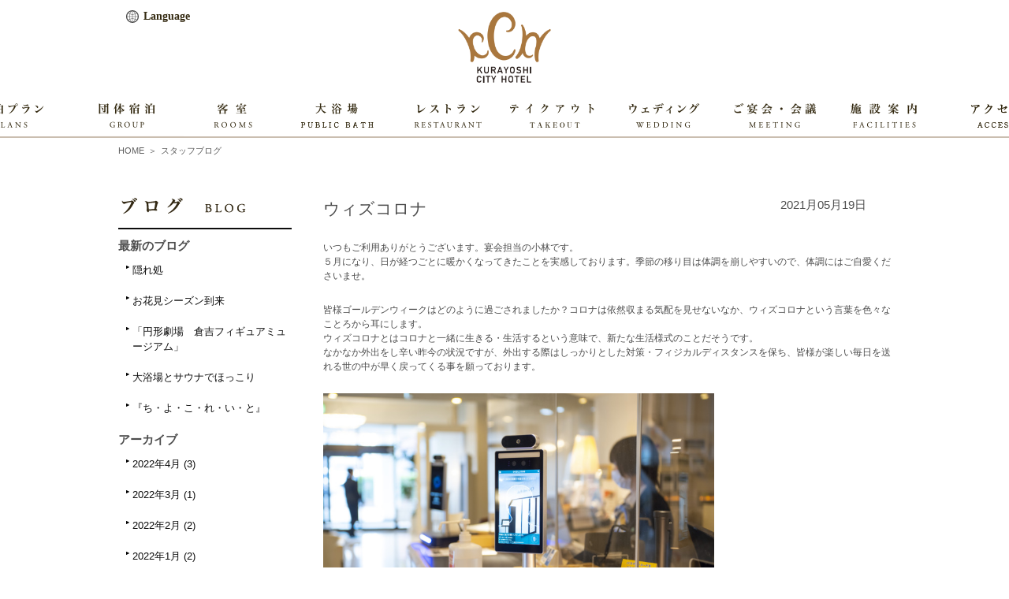

--- FILE ---
content_type: text/html; charset=UTF-8
request_url: https://www.kc-hotel.com/staffblog/2021/05/19/%E3%82%A6%E3%82%A3%E3%82%BA%E3%82%B3%E3%83%AD%E3%83%8A
body_size: 9585
content:
<!DOCTYPE html PUBLIC "-//W3C//DTD XHTML 1.0 Transitional//EN" "http://www.w3.org/TR/xhtml1/DTD/xhtml1-transitional.dtd">
<html xmlns="http://www.w3.org/1999/xhtml">
<head>
<meta name="google-site-verification" content="VlpTO_416fSNxSulOFaxX3HVeBDKqrMc0eYKC4pcNZg" />
<meta http-equiv="Content-Type" content="text/html; charset=utf-8" />
<meta name="viewport" content="user-scalable=yes" />

<meta name="keywords" content="倉吉シティホテル,ビジネスホテル,格安ホテル,鳥取,倉吉,宿泊,ブライダル,ウェディング,結婚式,披露宴,パーティー,レストラン,和食,洋食,フレンチ,宴会,忘年会,新年会,打吹公園,赤瓦,白壁土蔵群" />

<link rel="preconnect" href="https://fonts.gstatic.com">
<link href="https://fonts.googleapis.com/css2?family=Noto+Serif+JP:wght@300;400;600;700&display=swap" rel="stylesheet">
<link rel="stylesheet" href="https://cdn.jsdelivr.net/npm/yakuhanjp@3.4.1/dist/css/yakuhanmp-noto.min.css">
<link rel="stylesheet" type="text/css" href="https://www.kc-hotel.com/wordpress/wp-content/themes/kurayoshi-city-hotel/css/style2.css?1742283395" />
<link rel="stylesheet" type="text/css" href="https://www.kc-hotel.com/wordpress/wp-content/themes/kurayoshi-city-hotel/css/common.css?1627464206" />

<link rel="shortcut icon" href="https://www.kc-hotel.com/wordpress/wp-content/themes/kurayoshi-city-hotel/favicon.ico">
<link rel="apple-touch-icon" href="https://www.kc-hotel.com/wordpress/wp-content/themes/kurayoshi-city-hotel/clipicon.png">

<!-- wp_head() -->

		<!-- All in One SEO 4.9.2 - aioseo.com -->
		<title>ウィズコロナ | 倉吉シティホテル 公式HP KURAYOSHI CITY HOTEL</title>
	<meta name="robots" content="max-image-preview:large" />
	<meta name="author" content="倉吉シティホテルスタッフ"/>
	<link rel="canonical" href="https://www.kc-hotel.com/staffblog/2021/05/19/%e3%82%a6%e3%82%a3%e3%82%ba%e3%82%b3%e3%83%ad%e3%83%8a" />
	<meta name="generator" content="All in One SEO (AIOSEO) 4.9.2" />
		<script type="application/ld+json" class="aioseo-schema">
			{"@context":"https:\/\/schema.org","@graph":[{"@type":"BreadcrumbList","@id":"https:\/\/www.kc-hotel.com\/staffblog\/2021\/05\/19\/%e3%82%a6%e3%82%a3%e3%82%ba%e3%82%b3%e3%83%ad%e3%83%8a#breadcrumblist","itemListElement":[{"@type":"ListItem","@id":"https:\/\/www.kc-hotel.com#listItem","position":1,"name":"Home","item":"https:\/\/www.kc-hotel.com","nextItem":{"@type":"ListItem","@id":"https:\/\/www.kc-hotel.com\/staffblog#listItem","name":"\u30b9\u30bf\u30c3\u30d5\u30d6\u30ed\u30b0"}},{"@type":"ListItem","@id":"https:\/\/www.kc-hotel.com\/staffblog#listItem","position":2,"name":"\u30b9\u30bf\u30c3\u30d5\u30d6\u30ed\u30b0","item":"https:\/\/www.kc-hotel.com\/staffblog","nextItem":{"@type":"ListItem","@id":"https:\/\/www.kc-hotel.com\/staffblog\/2021\/05\/19\/%e3%82%a6%e3%82%a3%e3%82%ba%e3%82%b3%e3%83%ad%e3%83%8a#listItem","name":"\u30a6\u30a3\u30ba\u30b3\u30ed\u30ca"},"previousItem":{"@type":"ListItem","@id":"https:\/\/www.kc-hotel.com#listItem","name":"Home"}},{"@type":"ListItem","@id":"https:\/\/www.kc-hotel.com\/staffblog\/2021\/05\/19\/%e3%82%a6%e3%82%a3%e3%82%ba%e3%82%b3%e3%83%ad%e3%83%8a#listItem","position":3,"name":"\u30a6\u30a3\u30ba\u30b3\u30ed\u30ca","previousItem":{"@type":"ListItem","@id":"https:\/\/www.kc-hotel.com\/staffblog#listItem","name":"\u30b9\u30bf\u30c3\u30d5\u30d6\u30ed\u30b0"}}]},{"@type":"Organization","@id":"https:\/\/www.kc-hotel.com\/#organization","name":"\u5009\u5409\u30b7\u30c6\u30a3\u30db\u30c6\u30eb \u516c\u5f0fHP KURAYOSHI CITY HOTEL","description":"\u5009\u5409\u30b7\u30c6\u30a3\u30db\u30c6\u30eb\u516c\u5f0f\u30b5\u30a4\u30c8\u3002\u843d\u3061\u7740\u3044\u305f\u7a7a\u9593\u3067\u5fc3\u5b89\u3089\u3050\u304f\u3064\u308d\u304e\u306e\u3072\u3068\u3068\u304d\u3092\u304a\u904e\u3054\u3057\u304f\u3060\u3055\u3044\u3002\u5bbf\u6cca\u3001\u5bb4\u4f1a\u3001\u30a6\u30a7\u30c7\u30a3\u30f3\u30b0\u306a\u3069\u3001\u6d17\u7df4\u3055\u308c\u305f\u30b5\u30fc\u30d3\u30b9\u3067\u304a\u5fdc\u3048\u81f4\u3057\u307e\u3059\u3002","url":"https:\/\/www.kc-hotel.com\/"},{"@type":"Person","@id":"https:\/\/www.kc-hotel.com\/author\/staff#author","url":"https:\/\/www.kc-hotel.com\/author\/staff","name":"\u5009\u5409\u30b7\u30c6\u30a3\u30db\u30c6\u30eb\u30b9\u30bf\u30c3\u30d5","image":{"@type":"ImageObject","@id":"https:\/\/www.kc-hotel.com\/staffblog\/2021\/05\/19\/%e3%82%a6%e3%82%a3%e3%82%ba%e3%82%b3%e3%83%ad%e3%83%8a#authorImage","url":"https:\/\/secure.gravatar.com\/avatar\/f7e913cfbc075f54aedb9db91d6c67a8?s=96&d=mm&r=g","width":96,"height":96,"caption":"\u5009\u5409\u30b7\u30c6\u30a3\u30db\u30c6\u30eb\u30b9\u30bf\u30c3\u30d5"}},{"@type":"WebPage","@id":"https:\/\/www.kc-hotel.com\/staffblog\/2021\/05\/19\/%e3%82%a6%e3%82%a3%e3%82%ba%e3%82%b3%e3%83%ad%e3%83%8a#webpage","url":"https:\/\/www.kc-hotel.com\/staffblog\/2021\/05\/19\/%e3%82%a6%e3%82%a3%e3%82%ba%e3%82%b3%e3%83%ad%e3%83%8a","name":"\u30a6\u30a3\u30ba\u30b3\u30ed\u30ca | \u5009\u5409\u30b7\u30c6\u30a3\u30db\u30c6\u30eb \u516c\u5f0fHP KURAYOSHI CITY HOTEL","inLanguage":"ja","isPartOf":{"@id":"https:\/\/www.kc-hotel.com\/#website"},"breadcrumb":{"@id":"https:\/\/www.kc-hotel.com\/staffblog\/2021\/05\/19\/%e3%82%a6%e3%82%a3%e3%82%ba%e3%82%b3%e3%83%ad%e3%83%8a#breadcrumblist"},"author":{"@id":"https:\/\/www.kc-hotel.com\/author\/staff#author"},"creator":{"@id":"https:\/\/www.kc-hotel.com\/author\/staff#author"},"datePublished":"2021-05-19T15:46:28+09:00","dateModified":"2021-05-19T15:46:28+09:00"},{"@type":"WebSite","@id":"https:\/\/www.kc-hotel.com\/#website","url":"https:\/\/www.kc-hotel.com\/","name":"\u5009\u5409\u30b7\u30c6\u30a3\u30db\u30c6\u30eb \u516c\u5f0fHP KURAYOSHI CITY HOTEL","description":"\u5009\u5409\u30b7\u30c6\u30a3\u30db\u30c6\u30eb\u516c\u5f0f\u30b5\u30a4\u30c8\u3002\u843d\u3061\u7740\u3044\u305f\u7a7a\u9593\u3067\u5fc3\u5b89\u3089\u3050\u304f\u3064\u308d\u304e\u306e\u3072\u3068\u3068\u304d\u3092\u304a\u904e\u3054\u3057\u304f\u3060\u3055\u3044\u3002\u5bbf\u6cca\u3001\u5bb4\u4f1a\u3001\u30a6\u30a7\u30c7\u30a3\u30f3\u30b0\u306a\u3069\u3001\u6d17\u7df4\u3055\u308c\u305f\u30b5\u30fc\u30d3\u30b9\u3067\u304a\u5fdc\u3048\u81f4\u3057\u307e\u3059\u3002","inLanguage":"ja","publisher":{"@id":"https:\/\/www.kc-hotel.com\/#organization"}}]}
		</script>
		<!-- All in One SEO -->

<link rel="preload" priority="50" as="script" href="https://ajax.googleapis.com/ajax/libs/jquery/2.2.4/jquery.min.js">
<link rel='dns-prefetch' href='//ajax.googleapis.com' />
<link rel='stylesheet' id='wp-block-library-css' href='https://www.kc-hotel.com/wordpress/wp-includes/css/dist/block-library/style.min.css?ver=6.1.1' type='text/css' media='all' />
<link rel='stylesheet' id='aioseo/css/src/vue/standalone/blocks/table-of-contents/global.scss-css' href='https://www.kc-hotel.com/wordpress/wp-content/plugins/all-in-one-seo-pack/dist/Lite/assets/css/table-of-contents/global.e90f6d47.css?ver=4.9.2' type='text/css' media='all' />
<link rel='stylesheet' id='classic-theme-styles-css' href='https://www.kc-hotel.com/wordpress/wp-includes/css/classic-themes.min.css?ver=1' type='text/css' media='all' />
<style id='global-styles-inline-css' type='text/css'>
body{--wp--preset--color--black: #000000;--wp--preset--color--cyan-bluish-gray: #abb8c3;--wp--preset--color--white: #ffffff;--wp--preset--color--pale-pink: #f78da7;--wp--preset--color--vivid-red: #cf2e2e;--wp--preset--color--luminous-vivid-orange: #ff6900;--wp--preset--color--luminous-vivid-amber: #fcb900;--wp--preset--color--light-green-cyan: #7bdcb5;--wp--preset--color--vivid-green-cyan: #00d084;--wp--preset--color--pale-cyan-blue: #8ed1fc;--wp--preset--color--vivid-cyan-blue: #0693e3;--wp--preset--color--vivid-purple: #9b51e0;--wp--preset--gradient--vivid-cyan-blue-to-vivid-purple: linear-gradient(135deg,rgba(6,147,227,1) 0%,rgb(155,81,224) 100%);--wp--preset--gradient--light-green-cyan-to-vivid-green-cyan: linear-gradient(135deg,rgb(122,220,180) 0%,rgb(0,208,130) 100%);--wp--preset--gradient--luminous-vivid-amber-to-luminous-vivid-orange: linear-gradient(135deg,rgba(252,185,0,1) 0%,rgba(255,105,0,1) 100%);--wp--preset--gradient--luminous-vivid-orange-to-vivid-red: linear-gradient(135deg,rgba(255,105,0,1) 0%,rgb(207,46,46) 100%);--wp--preset--gradient--very-light-gray-to-cyan-bluish-gray: linear-gradient(135deg,rgb(238,238,238) 0%,rgb(169,184,195) 100%);--wp--preset--gradient--cool-to-warm-spectrum: linear-gradient(135deg,rgb(74,234,220) 0%,rgb(151,120,209) 20%,rgb(207,42,186) 40%,rgb(238,44,130) 60%,rgb(251,105,98) 80%,rgb(254,248,76) 100%);--wp--preset--gradient--blush-light-purple: linear-gradient(135deg,rgb(255,206,236) 0%,rgb(152,150,240) 100%);--wp--preset--gradient--blush-bordeaux: linear-gradient(135deg,rgb(254,205,165) 0%,rgb(254,45,45) 50%,rgb(107,0,62) 100%);--wp--preset--gradient--luminous-dusk: linear-gradient(135deg,rgb(255,203,112) 0%,rgb(199,81,192) 50%,rgb(65,88,208) 100%);--wp--preset--gradient--pale-ocean: linear-gradient(135deg,rgb(255,245,203) 0%,rgb(182,227,212) 50%,rgb(51,167,181) 100%);--wp--preset--gradient--electric-grass: linear-gradient(135deg,rgb(202,248,128) 0%,rgb(113,206,126) 100%);--wp--preset--gradient--midnight: linear-gradient(135deg,rgb(2,3,129) 0%,rgb(40,116,252) 100%);--wp--preset--duotone--dark-grayscale: url('#wp-duotone-dark-grayscale');--wp--preset--duotone--grayscale: url('#wp-duotone-grayscale');--wp--preset--duotone--purple-yellow: url('#wp-duotone-purple-yellow');--wp--preset--duotone--blue-red: url('#wp-duotone-blue-red');--wp--preset--duotone--midnight: url('#wp-duotone-midnight');--wp--preset--duotone--magenta-yellow: url('#wp-duotone-magenta-yellow');--wp--preset--duotone--purple-green: url('#wp-duotone-purple-green');--wp--preset--duotone--blue-orange: url('#wp-duotone-blue-orange');--wp--preset--font-size--small: 13px;--wp--preset--font-size--medium: 20px;--wp--preset--font-size--large: 36px;--wp--preset--font-size--x-large: 42px;--wp--preset--spacing--20: 0.44rem;--wp--preset--spacing--30: 0.67rem;--wp--preset--spacing--40: 1rem;--wp--preset--spacing--50: 1.5rem;--wp--preset--spacing--60: 2.25rem;--wp--preset--spacing--70: 3.38rem;--wp--preset--spacing--80: 5.06rem;}:where(.is-layout-flex){gap: 0.5em;}body .is-layout-flow > .alignleft{float: left;margin-inline-start: 0;margin-inline-end: 2em;}body .is-layout-flow > .alignright{float: right;margin-inline-start: 2em;margin-inline-end: 0;}body .is-layout-flow > .aligncenter{margin-left: auto !important;margin-right: auto !important;}body .is-layout-constrained > .alignleft{float: left;margin-inline-start: 0;margin-inline-end: 2em;}body .is-layout-constrained > .alignright{float: right;margin-inline-start: 2em;margin-inline-end: 0;}body .is-layout-constrained > .aligncenter{margin-left: auto !important;margin-right: auto !important;}body .is-layout-constrained > :where(:not(.alignleft):not(.alignright):not(.alignfull)){max-width: var(--wp--style--global--content-size);margin-left: auto !important;margin-right: auto !important;}body .is-layout-constrained > .alignwide{max-width: var(--wp--style--global--wide-size);}body .is-layout-flex{display: flex;}body .is-layout-flex{flex-wrap: wrap;align-items: center;}body .is-layout-flex > *{margin: 0;}:where(.wp-block-columns.is-layout-flex){gap: 2em;}.has-black-color{color: var(--wp--preset--color--black) !important;}.has-cyan-bluish-gray-color{color: var(--wp--preset--color--cyan-bluish-gray) !important;}.has-white-color{color: var(--wp--preset--color--white) !important;}.has-pale-pink-color{color: var(--wp--preset--color--pale-pink) !important;}.has-vivid-red-color{color: var(--wp--preset--color--vivid-red) !important;}.has-luminous-vivid-orange-color{color: var(--wp--preset--color--luminous-vivid-orange) !important;}.has-luminous-vivid-amber-color{color: var(--wp--preset--color--luminous-vivid-amber) !important;}.has-light-green-cyan-color{color: var(--wp--preset--color--light-green-cyan) !important;}.has-vivid-green-cyan-color{color: var(--wp--preset--color--vivid-green-cyan) !important;}.has-pale-cyan-blue-color{color: var(--wp--preset--color--pale-cyan-blue) !important;}.has-vivid-cyan-blue-color{color: var(--wp--preset--color--vivid-cyan-blue) !important;}.has-vivid-purple-color{color: var(--wp--preset--color--vivid-purple) !important;}.has-black-background-color{background-color: var(--wp--preset--color--black) !important;}.has-cyan-bluish-gray-background-color{background-color: var(--wp--preset--color--cyan-bluish-gray) !important;}.has-white-background-color{background-color: var(--wp--preset--color--white) !important;}.has-pale-pink-background-color{background-color: var(--wp--preset--color--pale-pink) !important;}.has-vivid-red-background-color{background-color: var(--wp--preset--color--vivid-red) !important;}.has-luminous-vivid-orange-background-color{background-color: var(--wp--preset--color--luminous-vivid-orange) !important;}.has-luminous-vivid-amber-background-color{background-color: var(--wp--preset--color--luminous-vivid-amber) !important;}.has-light-green-cyan-background-color{background-color: var(--wp--preset--color--light-green-cyan) !important;}.has-vivid-green-cyan-background-color{background-color: var(--wp--preset--color--vivid-green-cyan) !important;}.has-pale-cyan-blue-background-color{background-color: var(--wp--preset--color--pale-cyan-blue) !important;}.has-vivid-cyan-blue-background-color{background-color: var(--wp--preset--color--vivid-cyan-blue) !important;}.has-vivid-purple-background-color{background-color: var(--wp--preset--color--vivid-purple) !important;}.has-black-border-color{border-color: var(--wp--preset--color--black) !important;}.has-cyan-bluish-gray-border-color{border-color: var(--wp--preset--color--cyan-bluish-gray) !important;}.has-white-border-color{border-color: var(--wp--preset--color--white) !important;}.has-pale-pink-border-color{border-color: var(--wp--preset--color--pale-pink) !important;}.has-vivid-red-border-color{border-color: var(--wp--preset--color--vivid-red) !important;}.has-luminous-vivid-orange-border-color{border-color: var(--wp--preset--color--luminous-vivid-orange) !important;}.has-luminous-vivid-amber-border-color{border-color: var(--wp--preset--color--luminous-vivid-amber) !important;}.has-light-green-cyan-border-color{border-color: var(--wp--preset--color--light-green-cyan) !important;}.has-vivid-green-cyan-border-color{border-color: var(--wp--preset--color--vivid-green-cyan) !important;}.has-pale-cyan-blue-border-color{border-color: var(--wp--preset--color--pale-cyan-blue) !important;}.has-vivid-cyan-blue-border-color{border-color: var(--wp--preset--color--vivid-cyan-blue) !important;}.has-vivid-purple-border-color{border-color: var(--wp--preset--color--vivid-purple) !important;}.has-vivid-cyan-blue-to-vivid-purple-gradient-background{background: var(--wp--preset--gradient--vivid-cyan-blue-to-vivid-purple) !important;}.has-light-green-cyan-to-vivid-green-cyan-gradient-background{background: var(--wp--preset--gradient--light-green-cyan-to-vivid-green-cyan) !important;}.has-luminous-vivid-amber-to-luminous-vivid-orange-gradient-background{background: var(--wp--preset--gradient--luminous-vivid-amber-to-luminous-vivid-orange) !important;}.has-luminous-vivid-orange-to-vivid-red-gradient-background{background: var(--wp--preset--gradient--luminous-vivid-orange-to-vivid-red) !important;}.has-very-light-gray-to-cyan-bluish-gray-gradient-background{background: var(--wp--preset--gradient--very-light-gray-to-cyan-bluish-gray) !important;}.has-cool-to-warm-spectrum-gradient-background{background: var(--wp--preset--gradient--cool-to-warm-spectrum) !important;}.has-blush-light-purple-gradient-background{background: var(--wp--preset--gradient--blush-light-purple) !important;}.has-blush-bordeaux-gradient-background{background: var(--wp--preset--gradient--blush-bordeaux) !important;}.has-luminous-dusk-gradient-background{background: var(--wp--preset--gradient--luminous-dusk) !important;}.has-pale-ocean-gradient-background{background: var(--wp--preset--gradient--pale-ocean) !important;}.has-electric-grass-gradient-background{background: var(--wp--preset--gradient--electric-grass) !important;}.has-midnight-gradient-background{background: var(--wp--preset--gradient--midnight) !important;}.has-small-font-size{font-size: var(--wp--preset--font-size--small) !important;}.has-medium-font-size{font-size: var(--wp--preset--font-size--medium) !important;}.has-large-font-size{font-size: var(--wp--preset--font-size--large) !important;}.has-x-large-font-size{font-size: var(--wp--preset--font-size--x-large) !important;}
.wp-block-navigation a:where(:not(.wp-element-button)){color: inherit;}
:where(.wp-block-columns.is-layout-flex){gap: 2em;}
.wp-block-pullquote{font-size: 1.5em;line-height: 1.6;}
</style>
<link rel='stylesheet' id='contact-form-7-css' href='https://www.kc-hotel.com/wordpress/wp-content/plugins/contact-form-7/includes/css/styles.css?ver=5.7.7' type='text/css' media='all' />
<script type='text/javascript' src='https://ajax.googleapis.com/ajax/libs/jquery/2.2.4/jquery.min.js' id='jquery-js'></script>
<!-- Google tag (gtag.js) -->
<script async src="https://www.googletagmanager.com/gtag/js?id=G-N07GMDRZW6"></script>
<script>
  window.dataLayer = window.dataLayer || [];
  function gtag(){dataLayer.push(arguments);}
  gtag('js', new Date());
  gtag('config', 'G-N07GMDRZW6');
</script>
<link rel="https://api.w.org/" href="https://www.kc-hotel.com/wp-json/" /><link rel="EditURI" type="application/rsd+xml" title="RSD" href="https://www.kc-hotel.com/wordpress/xmlrpc.php?rsd" />
<link rel="wlwmanifest" type="application/wlwmanifest+xml" href="https://www.kc-hotel.com/wordpress/wp-includes/wlwmanifest.xml" />
<link rel='shortlink' href='https://www.kc-hotel.com/?p=8440' />
<link rel="alternate" type="application/json+oembed" href="https://www.kc-hotel.com/wp-json/oembed/1.0/embed?url=https%3A%2F%2Fwww.kc-hotel.com%2Fstaffblog%2F2021%2F05%2F19%2F%25e3%2582%25a6%25e3%2582%25a3%25e3%2582%25ba%25e3%2582%25b3%25e3%2583%25ad%25e3%2583%258a" />
<link rel="alternate" type="text/xml+oembed" href="https://www.kc-hotel.com/wp-json/oembed/1.0/embed?url=https%3A%2F%2Fwww.kc-hotel.com%2Fstaffblog%2F2021%2F05%2F19%2F%25e3%2582%25a6%25e3%2582%25a3%25e3%2582%25ba%25e3%2582%25b3%25e3%2583%25ad%25e3%2583%258a&#038;format=xml" />
<script>!function(){var e,t,n,o,s,i,a,r="iQ5Pn",c="scroll-",d=c+"top",f=c+"bottom",p="down",l="load",u="first-",g="tablet",m="DOMContentLoaded",v="edge",L="crios",w="safari",b="apple",E="Firefox",O="object-fit",h="undefined",I="support-",y=window,j=document,C=j.createElement("p"),S=(y.addEventListener,j.getElementsByTagName("html")[0]),x=navigator.userAgent.toLowerCase(),D=0;function M(){e=y.pageYOffset,T()}function P(){typeof e==h?M():((t=y.pageYOffset)<e?(F(c+"up"),G(c+p)):e<t&&(F(c+p),G(c+"up")),e=t)}function T(){0==y.pageYOffset?F(d):G(d),typeof n!==h&&(y.pageYOffset+y.innerHeight>=n.height()?F(f):G(f))}function Y(e){return-1<x.indexOf(e.toLowerCase())}M(),y.addEventListener("scroll",(s=P,i=100,a=Date.now(),function(){a+i-Date.now()<0&&(s(),a=Date.now())})),y.addEventListener("resize",M),j.addEventListener(m,P),setInterval(T,500),G("no-js"),F("js"),F("enable-javascript"),y.addEventListener(l,function(){F("window-"+l)}),j.addEventListener(m,function(){F("document-ready"),n=$(j)}),-1<location.host.indexOf("test.magicword.jp")&&F("test-server"),y.HTMLPictureElement&&F(I+"picture"),C.style.cssText=O+":cover",C.style.length&&F("support-css-"+O),Y(o="Googlebot")&&(N("bot"),N(o)),Y(o="bingbot")&&(N("bot"),N(o)),Y("Mac OS X")&&(N("mac"),N(b),Y(w)&&(Y("Chrome")||Y("Gecko")||N(w))),Y(v)&&N(v),(Y("MSIE")||Y("Trident"))&&N("ie"),Y(E)&&N(E),Y(o="iPhone")&&(N(o),N("ios"),N(b),Y(L)||N(w),D=1),Y(o="iPad")&&(N(o),N("ios"),N(g),N(b),Y(L)||N(w),D=1),Y(o="Android")&&(N(o),D=1,Y("mobile")||N(g)),N(D?"sp":"pc"),(Y("FBAN")||Y("FBIOS"))&&N("app-fb"),Y(o="LINE")&&N("app-"+o);var A=localStorage,B=sessionStorage;function F(e){S.classList.add(e)}function N(e){F("ua-"+e.toLowerCase())}function G(e){S.classList.remove(e)}A.getItem(r)||(F(u+"visit"),A.setItem(r,1)),B.getItem(r)||(F(u+"session"),B.setItem(r,1))}();</script>
<meta http-equiv="content-language" content="ja">
<meta name="Date" content="2021-05-19T15:46:28+0900">
<meta name="rating" content="general">

<!-- /wp_head() -->
</head>
<body class="staffblog-template-default single single-staffblog postid-8440 staffblog-%e3%82%a6%e3%82%a3%e3%82%ba%e3%82%b3%e3%83%ad%e3%83%8a posttype-staffblog template-single-staffblog-php">
<!-- ▼ wrapper  -->
<div id="wrapper">
<!-- ▼▼ header  -->
  <div class="menu_wrapper">
    <div class="header">
      <h1><a href="https://www.kc-hotel.com/"><img src="https://www.kc-hotel.com/wordpress/wp-content/themes/kurayoshi-city-hotel/images/header_logo_2019.png" alt="倉吉シティホテル" /></a></h1>

      <nav class="lang">
        <label for="state-language"><h2 class="subject" title="if you click, then language menu open.">Language</h2></label>
        <input id="state-language" type="checkbox">
        <ul class="languages">
          <li><a href="/english"><span class="triangle"></span>English</a></li>
          <li><a href="/chinese"><span class="triangle"></span>簡体中文</a></li>
          <li><a href="/traditional-chinese"><span class="triangle"></span>繁體中文</a></li>
          <li><a href="/korean"><span class="triangle"></span>한국어</a></li>
        </ul>
      </nav>
    </div>
<!-- ▲▲ header  -->
<!-- ▼▼ gnavi  -->
  <div id="gnav-cover">
  <div class="gnav-inner">
    <div class="gnavi">
      <ul>

        <li><a href="https://go-cityhotel.reservation.jp/ja/plans?adults=1&child1=0&child2=0&child3=0&child4=0&child5=0&children=0&rooms=1&dayuseFlg=0&after_days=0&sort=1&dateUndecidedFlg=1"><img class="navi_off" src="https://www.kc-hotel.com/wordpress/wp-content/themes/kurayoshi-city-hotel/images/gnavi01.png" alt="宿泊プラン" /><img class="navi_on" src="https://www.kc-hotel.com/wordpress/wp-content/themes/kurayoshi-city-hotel/images/gnavi01_on.png" alt="" /><img class="navi_now" src="https://www.kc-hotel.com/wordpress/wp-content/themes/kurayoshi-city-hotel/images/gnavi01_now.png" alt="" /></a></li>

        <li><a href="https://www.kc-hotel.com/group/"><img class="navi_off" src="https://www.kc-hotel.com/wordpress/wp-content/themes/kurayoshi-city-hotel/images/gnavi01_5.png" alt="団体予約" /><img class="navi_on" src="https://www.kc-hotel.com/wordpress/wp-content/themes/kurayoshi-city-hotel/images/gnavi01_5_on.png" alt="" /><img class="navi_now" src="https://www.kc-hotel.com/wordpress/wp-content/themes/kurayoshi-city-hotel/images/gnavi01_5_now.png" alt="" /></a></li>
        <li class="has-submenu2">
          <a href="https://www.kc-hotel.com/accommodation/index.html"><img class="navi_off" src="https://www.kc-hotel.com/wordpress/wp-content/themes/kurayoshi-city-hotel/images/gnavi02.png" alt="客室" /><img class="navi_on" src="https://www.kc-hotel.com/wordpress/wp-content/themes/kurayoshi-city-hotel/images/gnavi02_on.png" alt="" /><img class="navi_now" src="https://www.kc-hotel.com/wordpress/wp-content/themes/kurayoshi-city-hotel/images/gnavi02_now.png" alt="" /></a>
          <div class="hidden-cover">
            <a class="submenu2" href="/accommodation/index.html">本 館</a>
            <a class="submenu2" href="/accommodation/index.html#target2">アネックス</a>
          </div>
        </li>
        <li>
          <a href="https://www.kc-hotel.com/news-notice/2025/0101/post-16409.html">
            <img class="navi_off" src="https://www.kc-hotel.com/wordpress/wp-content/uploads/2025/06/gnavi-2025-1.png" alt="" />
            <img class="navi_on" src="https://www.kc-hotel.com/wordpress/wp-content/uploads/2025/06/gnavi-2025_on.png" alt="" />
            <img class="navi_now" src="https://www.kc-hotel.com/wordpress/wp-content/uploads/2025/06/gnavi-2025_now.png" alt="" />
          </a>
        </li>
        <li class="has-submenu2">
          <a href="https://www.kc-hotel.com/restaurant/index.html"><img class="navi_off" src="https://www.kc-hotel.com/wordpress/wp-content/themes/kurayoshi-city-hotel/images/gnavi03.png" alt="レストラン" /><img class="navi_on" src="https://www.kc-hotel.com/wordpress/wp-content/themes/kurayoshi-city-hotel/images/gnavi03_on.png" alt="" /><img class="navi_now" src="https://www.kc-hotel.com/wordpress/wp-content/themes/kurayoshi-city-hotel/images/gnavi03_now.png" alt="" /></a>
          <div class="hidden-cover">
            <a class="submenu2" href="/restaurant/fujikura.html">ふじ蔵</a>
            <a class="submenu2" href="/news-notice/2021/1106/post-9521.html">ふじ蔵別邸</a>
            <a class="submenu2" href="/restaurant/creas_mery.html">クリーズマリー</a>
            <a class="submenu2" href="https://www.kc-hotel.com/news-notice/2025/0401/post-15899.html" target="_blank">テイクアウト</a>
          </div>
        </li>
        <li><a href="https://www.kc-hotel.com/news-notice/2025/0401/post-15899.html"><img class="navi_off" src="https://www.kc-hotel.com/wordpress/wp-content/themes/kurayoshi-city-hotel/images/20220517/gnavi.png" alt="テイクアウト" /><img class="navi_on" src="https://www.kc-hotel.com/wordpress/wp-content/themes/kurayoshi-city-hotel/images/20220517/gnavi_on.png" alt="" /><img class="navi_now" src="https://www.kc-hotel.com/wordpress/wp-content/themes/kurayoshi-city-hotel/images/20220517/gnavi_now.png" alt="" /></a></li>
        <li class="wedding"><a href="https://www.k-cityhotel.com/wedding/" target="_blank"><img class="navi_off" src="https://www.kc-hotel.com/wordpress/wp-content/themes/kurayoshi-city-hotel/images/gnavi04.png" alt="ウェディング" /><img class="navi_on" src="https://www.kc-hotel.com/wordpress/wp-content/themes/kurayoshi-city-hotel/images/gnavi04_on.png" alt="" /><img class="navi_now" src="https://www.kc-hotel.com/wordpress/wp-content/themes/kurayoshi-city-hotel/images/gnavi04_now.png" alt="" /></a></li>
        <li><a href="https://www.kc-hotel.com/banquet/index.html"><img class="navi_off" src="https://www.kc-hotel.com/wordpress/wp-content/themes/kurayoshi-city-hotel/images/gnavi05.png" alt="ご宴会・会議" /><img class="navi_on" src="https://www.kc-hotel.com/wordpress/wp-content/themes/kurayoshi-city-hotel/images/gnavi05_on.png" alt="" /><img class="navi_now" src="https://www.kc-hotel.com/wordpress/wp-content/themes/kurayoshi-city-hotel/images/gnavi05_now.png" alt="" /></a></li>
        <li><a href="https://www.kc-hotel.com/facilities/index.html"><img class="navi_off" src="https://www.kc-hotel.com/wordpress/wp-content/themes/kurayoshi-city-hotel/images/gnavi06.png" alt="施設案内" /><img class="navi_on" src="https://www.kc-hotel.com/wordpress/wp-content/themes/kurayoshi-city-hotel/images/gnavi06_on.png" alt="" /><img class="navi_now" src="https://www.kc-hotel.com/wordpress/wp-content/themes/kurayoshi-city-hotel/images/gnavi06_now.png" alt="" /></a></li>
        <li><a href="https://www.kc-hotel.com/access/index.html"><img class="navi_off" src="https://www.kc-hotel.com/wordpress/wp-content/themes/kurayoshi-city-hotel/images/202311/07/gnavi.png" alt="アクセス" /><img class="navi_on" src="https://www.kc-hotel.com/wordpress/wp-content/themes/kurayoshi-city-hotel/images/202311/07/gnavi_on.png" alt="" /><img class="navi_now" src="https://www.kc-hotel.com/wordpress/wp-content/themes/kurayoshi-city-hotel/images/202311/07/gnavi_now.png" alt="" /></a></li>
        
        

      </ul>
    </div>
</div>
  </div>
<!-- ▲▲ gnavi  -->
  </div>
<!--  <div class="menu_wrapper_dummy"></div>-->


<script>
  var $gnav = document.getElementById('gnav-cover');

  window.addEventListener('load', fixed_check);
  window.addEventListener('resize', fixed_check);
  window.addEventListener('scroll', fixed_check, { passive: true });
  function fixed_check(){
    var nowpos = $gnav.getBoundingClientRect().top;
    if(nowpos <= 0){
      $gnav.classList.add('fixed');
    }else{
      $gnav.classList.remove('fixed');
    }
  }
</script><div class="pan_list">
  <p><a href="/">HOME</a>＞<a href="/staffblog/">スタッフブログ</a></p>
</div>
<div id="archive-staffblog" class="clearfix blog">
  <div class="menu">
    

    <p class="title"><img src="https://www.kc-hotel.com/wordpress/wp-content/themes/kurayoshi-city-hotel/images/staffblog_title.png" alt="スタッフブログ" /></span></p>
    <div class="update">
      <p class="subtitle">最新のブログ</p>
      <ul>
        <li>
          <a href="https://www.kc-hotel.com/staffblog/2022/04/10/%e9%9a%a0%e3%82%8c%e5%87%a6">
            隠れ処          </a>
        </li>
        <li>
          <a href="https://www.kc-hotel.com/staffblog/2022/04/09/%e3%81%8a%e8%8a%b1%e8%a6%8b%e3%82%b7%e3%83%bc%e3%82%ba%e3%83%b3%e5%88%b0%e6%9d%a5">
            お花見シーズン到来          </a>
        </li>
        <li>
          <a href="https://www.kc-hotel.com/staffblog/2022/04/05/%e3%80%8c%e5%86%86%e5%bd%a2%e5%8a%87%e5%a0%b4%e3%80%80%e5%80%89%e5%90%89%e3%83%95%e3%82%a3%e3%82%ae%e3%83%a5%e3%82%a2%e3%83%9f%e3%83%a5%e3%83%bc%e3%82%b8%e3%82%a2%e3%83%a0%e3%80%8d-2">
            「円形劇場　倉吉フィギュアミュージアム」          </a>
        </li>
        <li>
          <a href="https://www.kc-hotel.com/staffblog/2022/03/09/%e5%a4%a7%e6%b5%b4%e5%a0%b4%e3%81%a8%e3%82%b5%e3%82%a6%e3%83%8a%e3%81%a7%e3%81%bb%e3%81%a3%e3%81%93%e3%82%8a">
            大浴場とサウナでほっこり          </a>
        </li>
        <li>
          <a href="https://www.kc-hotel.com/staffblog/2022/02/15/%e3%80%8e%e3%81%a1%e3%83%bb%e3%82%88%e3%83%bb%e3%81%93%e3%83%bb%e3%82%8c%e3%83%bb%e3%81%84%e3%83%bb%e3%81%a8%e3%80%8f">
            『ち・よ・こ・れ・い・と』          </a>
        </li>
      </ul>
    </div>
    <div class="archives">
      <p class="subtitle">アーカイブ</p>
      <ul>
	<li><a href='https://www.kc-hotel.com/staffblog/2022/04'>2022年4月</a>&nbsp;(3)</li>
	<li><a href='https://www.kc-hotel.com/staffblog/2022/03'>2022年3月</a>&nbsp;(1)</li>
	<li><a href='https://www.kc-hotel.com/staffblog/2022/02'>2022年2月</a>&nbsp;(2)</li>
	<li><a href='https://www.kc-hotel.com/staffblog/2022/01'>2022年1月</a>&nbsp;(2)</li>
	<li><a href='https://www.kc-hotel.com/staffblog/2021/12'>2021年12月</a>&nbsp;(1)</li>
      </ul>
    </div>

  </div>
  <div class="contents">
    <div class="titleline clearfix">
      <div class="title">ウィズコロナ</div>
      <div class="date">2021月05月19日</div>
    </div>
    <div class="article">
      <p>いつもご利用ありがとうございます。宴会担当の小林です。<br />
５月になり、日が経つごとに暖かくなってきたことを実感しております。季節の移り目は体調を崩しやすいので、体調にはご自愛くださいませ。</p>
<p>皆様ゴールデンウィークはどのように過ごされましたか？コロナは依然収まる気配を見せないなか、ウィズコロナという言葉を色々なことろから耳にします。<br />
ウィズコロナとはコロナと一緒に生きる・生活するという意味で、新たな生活様式のことだそうです。<br />
なかなか外出をし辛い昨今の状況ですが、外出する際はしっかりとした対策・フィジカルディスタンスを保ち、皆様が楽しい毎日を送れる世の中が早く戻ってくる事を願っております。</p>
<p><a href="https://www.kc-hotel.com/wordpress/wp-content/uploads/2021/05/DSC_2849-scaled.jpg"><img decoding="async" src="https://www.kc-hotel.com/wordpress/wp-content/uploads/2021/05/DSC_2849-1024x683.jpg" alt="" width="496" height="331" class="alignnone  wp-image-8442" srcset="https://www.kc-hotel.com/wordpress/wp-content/uploads/2021/05/DSC_2849-1024x683.jpg 1024w, https://www.kc-hotel.com/wordpress/wp-content/uploads/2021/05/DSC_2849-300x200.jpg 300w, https://www.kc-hotel.com/wordpress/wp-content/uploads/2021/05/DSC_2849-768x512.jpg 768w, https://www.kc-hotel.com/wordpress/wp-content/uploads/2021/05/DSC_2849-1536x1024.jpg 1536w, https://www.kc-hotel.com/wordpress/wp-content/uploads/2021/05/DSC_2849-2048x1365.jpg 2048w, https://www.kc-hotel.com/wordpress/wp-content/uploads/2021/05/DSC_2849-113x75.jpg 113w, https://www.kc-hotel.com/wordpress/wp-content/uploads/2021/05/DSC_2849-330x220.jpg 330w" sizes="(max-width: 496px) 100vw, 496px" /></a></p>
<p>倉吉シティホテルではしっかりとした感染防止対策をおこなっております。<br />
お食事・ご宿泊をお考えのお客様、当ホテルへのお越しをお待ちしております。</p>
    </div>
  </div>
</div>
<!-- ▼▼ footer  -->
  <div class="footer">
    <div class="footer_block">
      <p class="btn_pagetop"><a href="#wrapper"><img src="https://www.kc-hotel.com/wordpress/wp-content/themes/kurayoshi-city-hotel/images/gotop.png" alt="ページトップへ" /></a></p>
      <div class="clearfix">
        <div class="footer_left">
          <ul class="clearfix">
            <li><a href="https://www.kc-hotel.com/news/"><span>新着情報</span></a></li>
            <li><a href="https://www.kc-hotel.com/access/index.html"><span>アクセス</span></a></li>
            <li><a href="https://go-cityhotel.reservation.jp/ja/plans?adults=1&child1=0&child2=0&child3=0&child4=0&child5=0&children=0&rooms=1&dayuseFlg=0&after_days=0&sort=1&dateUndecidedFlg=1"><span>宿泊予約</span></a></li>
            <li><a href="https://www.kc-hotel.com/restaurant/index.html"><span>レストラン</span></a></li>
            <li><a href="https://www.kc-hotel.com/news-notice/2024/1219/post-15272.html"><span>カスハラに対する行動指針</span></a></li>
            <li><a href="https://www.kc-hotel.com/facilities/index.html"><span>施設案内</span></a></li>
            <li><a href="https://www.kc-hotel.com/contact/index.html"><span>お問い合わせ</span></a></li>
            <li><a href="https://www.kc-hotel.com/privacy/index.html"><span>プライバシーポリシー</span></a></li>
            <li><a href="https://www.kc-hotel.com/sitemap/index.html"><span>サイトマップ</span></a></li>
          </ul>
        </div>

        <div class="bl_icons">
          <ul class="bl_icons--group">
            <li class="bl_icons--one" style="width:200px">
              <a class="bl_icons--link" href="https://www.instagram.com/kurayoshi.cityhotel/" rel="noopener" target="_blank">
                <img src="https://www.kc-hotel.com/wordpress/wp-content/uploads/2025/03/cityhotel.png" alt="">
              </a>
            </li>
            <li class="bl_icons--one" style="width:200px">
              <a class="bl_icons--link" href="https://www.instagram.com/kc.wedding/" rel="noopener" target="_blank">
                <img src="https://www.kc-hotel.com/wordpress/wp-content/uploads/2025/03/creasmery.png" alt="">
              </a>
            </li>
            <li class="bl_icons--one" style="width:200px">
              <a class="bl_icons--link" href="https://www.instagram.com/creasmery/" rel="noopener" target="_blank">
                <img src="https://www.kc-hotel.com/wordpress/wp-content/uploads/2025/03/wedding.png" alt="">
              </a>
            </li>
            <li class="bl_icons--one" style="width:200px">
              <a class="bl_icons--link" href="https://www.youtube.com/@kurayoshicityhotel_official" rel="noopener" target="_blank">
                <img src="https://www.kc-hotel.com/wordpress/wp-content/uploads/2025/07/youtube.png" alt="">
              </a>
            </li>
          </ul>
          <ul class="bl_icons--group">
            <li class="bl_icons--one">
              <a class="bl_icons--link" href="/staffblog/">
                <img src="https://www.kc-hotel.com/wordpress/wp-content/themes/kurayoshi-city-hotel/images/footer/blog.png" alt="スタッフブログを見る">
              </a>
            </li>
          </ul>
        </div>

      </div>
      <p class="footer_logo"><a href="https://www.kc-hotel.com/"><img src="https://www.kc-hotel.com/wordpress/wp-content/themes/kurayoshi-city-hotel/images/footer_logo.png" alt="倉吉CITY HOTEL" /></a></p>
      <div class="footer_bottom clearfix">
        <address>倉吉シティホテル<span>〒682-0023</span><span>鳥取県倉吉市山根543-7</span><span>TEL:0858-26-6111</span><span>FAX:0858-26-6121</span></address>
        <p class="copy">COPYRIGHT &copy;2026 KURAYOSHI CITY HOTEL All Right Reserved</p>
      </div>
    </div>
  </div>
<!-- ▲▲ footer  -->
</div>
<!-- ▲ wrapper　 -->
<!-- wp_footer -->

<script type="module"  src='https://www.kc-hotel.com/wordpress/wp-content/plugins/all-in-one-seo-pack/dist/Lite/assets/table-of-contents.95d0dfce.js?ver=4.9.2' id='aioseo/js/src/vue/standalone/blocks/table-of-contents/frontend.js-js'></script>
<script type='text/javascript' src='https://www.kc-hotel.com/wordpress/wp-content/plugins/contact-form-7/includes/swv/js/index.js?ver=5.7.7' id='swv-js'></script>
<script type='text/javascript' id='contact-form-7-js-extra'>
/* <![CDATA[ */
var wpcf7 = {"api":{"root":"https:\/\/www.kc-hotel.com\/wp-json\/","namespace":"contact-form-7\/v1"}};
/* ]]> */
</script>
<script type='text/javascript' src='https://www.kc-hotel.com/wordpress/wp-content/plugins/contact-form-7/includes/js/index.js?ver=5.7.7' id='contact-form-7-js'></script>
<!-- /wp_footer -->


<script type="text/javascript" src="https://www.kc-hotel.com/wordpress/wp-content/themes/kurayoshi-city-hotel/js/jquery.smoothScroll.js"></script>
<script type="text/javascript" src="https://www.kc-hotel.com/wordpress/wp-content/themes/kurayoshi-city-hotel/js/common.js?var=1.0"></script>
<script type="text/javascript" src="https://www.kc-hotel.com/wordpress/wp-content/themes/kurayoshi-city-hotel/../kurayoshi-city-hotel/js/global.js?2"></script>
</body>
</html>


--- FILE ---
content_type: text/css; charset=utf-8
request_url: https://www.kc-hotel.com/wordpress/wp-content/themes/kurayoshi-city-hotel/css/style2.css?1742283395
body_size: 10741
content:
/*! sanitize.css | CC0 Public Domain | github.com/jonathantneal/sanitize.css */pre,textarea{overflow:auto}[hidden],audio:not([controls]),template{display:none}details,main,summary{display:block}input[type=number]{width:auto}input[type=search]{-webkit-appearance:textfield}input[type=search]::-webkit-search-cancel-button,input[type=search]::-webkit-search-decoration{-webkit-appearance:none}progress{display:inline-block}small{font-size:75%}textarea{resize:vertical}[unselectable]{-webkit-user-select:none;-moz-user-select:none;-ms-user-select:none;user-select:none}*,::after,::before{-webkit-box-sizing:inherit;box-sizing:inherit;border-style:solid;border-width:0}*{font-size:inherit;line-height:inherit;margin:0;padding:0}::after,::before{text-decoration:inherit;vertical-align:inherit}:root{-ms-overflow-style:-ms-autohiding-scrollbar;overflow-y:scroll;-webkit-text-size-adjust:100%;-ms-text-size-adjust:100%;-moz-text-size-adjust:100%;text-size-adjust:100%;-webkit-box-sizing:border-box;box-sizing:border-box;cursor:default;font:16px/1.5 sans-serif;text-rendering:optimizeLegibility}a{text-decoration:none}audio,canvas,iframe,img,svg,video{vertical-align:middle}code,kbd,pre,samp{font-family:monospace,monospace}nav ol,nav ul{list-style:none}table{border-collapse:collapse;border-spacing:0}::-moz-selection{background-color:#b3d4fc;text-shadow:none}::selection{background-color:#b3d4fc;text-shadow:none}@media screen{[hidden~=screen]{display:inherit}[hidden~=screen]:not(:active):not(:focus):not(:target){clip:rect(0 0 0 0) !important;position:absolute !important}}html,body{width:100%;height:100%;font-size:1em;font-family:"ヒラギノ角ゴ ProN","Hiragino Kaku Gothic ProN","メイリオ","Meiryo","ＭＳ Ｐゴシック","MS PGothic",sans-serif;background-color:#fff;color:#4d4d4d}#wrapper{width:100%;height:100%;font-size:1em;font-family:"ヒラギノ角ゴ ProN","Hiragino Kaku Gothic ProN","メイリオ","Meiryo","ＭＳ Ｐゴシック","MS PGothic",sans-serif;background-color:#fff;color:#4d4d4d;min-height:100%;height:auto;overflow:hidden}ul{list-style-type:none}a{border-style:none;border-width:0}a:focus,a:active{outline:0}img{border-style:none;border-width:0}.header{position:relative;width:980px;margin:0 auto}.header h1{text-align:center;padding-top:15px}.header h1 img{height:90px;width:auto}.header div{position:absolute;width:200px;top:46px;right:20px}.header div p.tel{width:140px;float:left}.header div p.access{width:50px;float:right}.header div p.access:hover img{border-bottom:2px solid #332910}.header .lang{position:absolute;left:10px;top:10px;font-size:.9em;color:#332910;font-family:serif;background:#fff;z-index:99999;-webkit-user-select:none;-moz-user-select:none;-ms-user-select:none;user-select:none}.header .lang .subject{display:block;cursor:pointer;padding-bottom:4px}.header .lang .subject:before{content:"";display:inline-block;width:16px;height:16px;background:url(../images/new/icon-language2.png) no-repeat center center/contain;margin-right:6px;vertical-align:middle;-webkit-transform:translate(0, -1px);transform:translate(0, -1px)}.header .lang .languages{display:-webkit-box;display:-ms-flexbox;display:flex;-webkit-box-orient:vertical;-webkit-box-direction:normal;-ms-flex-flow:column nowrap;flex-flow:column nowrap;-webkit-box-align:start;-ms-flex-align:start;align-items:flex-start;max-height:0;overflow:hidden;-webkit-transition:.35s;transition:.35s}.header .lang #state-language{display:none}.header .lang #state-language:checked+.languages{max-height:300px}.header .lang:hover .languages{max-height:300px}.header .lang li{line-height:2em}.header .lang li:hover{opacity:.5}.header .lang li a{display:block;color:inherit;padding:0 1em}.header .lang .triangle{display:inline-block;border:solid 4.5px #332910;border-right-color:#fff;border-top-color:#fff;border-bottom-color:#fff;width:0;height:0;-webkit-box-sizing:content-box;box-sizing:content-box;margin-right:.3em}.gnavi{width:980px;z-index:9999;position:relative;background:#fff;margin:0 auto}.gnavi ul{display:-webkit-box;display:-ms-flexbox;display:flex;-webkit-box-pack:center;-ms-flex-pack:center;justify-content:center}.gnavi li{position:relative;display:-webkit-box;display:-ms-flexbox;display:flex;-webkit-box-orient:vertical;-webkit-box-direction:normal;-ms-flex-flow:column nowrap;flex-flow:column nowrap;-webkit-box-align:center;-ms-flex-align:center;align-items:center;height:45px}.gnavi li a img.navi_on,.gnavi li a img.navi_now{visibility:hidden;position:absolute;top:0;left:0}.gnavi li a:hover img.navi_off{visibility:hidden}.gnavi li a:hover img.navi_on{visibility:visible}.gnavi li:before{content:"";display:block;height:5px;width:0;-webkit-transition:width .3s cubic-bezier(0.59, 0.01, 0.26, 1);transition:width .3s cubic-bezier(0.59, 0.01, 0.26, 1);background:#cec2a2;position:absolute;bottom:2px;left:50%;-webkit-transform:translate(-50%, 0);transform:translate(-50%, 0)}.gnavi li:hover:before{width:100%}.gnavi .submenu{display:block}#gnav-cover{width:980px;margin:5px auto 0;padding-top:20px;height:63px;position:relative;z-index:9999}#gnav-cover .gnav-inner{position:absolute;background:#fff;width:100%;top:0;left:0;padding-top:20px}#gnav-cover.fixed .gnav-inner{position:fixed}.has-submenu2 .hidden-cover{position:absolute;top:100%;left:0;width:100%;overflow:hidden;height:0;-webkit-transition:height .2s;transition:height .2s;background:rgba(255,255,255,.7)}.has-submenu2 .hidden-cover .submenu2{color:#603813;line-height:2em;display:block;font-size:15px;text-align:center;-webkit-transition:opacity .2s;transition:opacity .2s}.has-submenu2 .hidden-cover .submenu2:hover{opacity:.7}#serch-box{margin-top:-111px;height:111px}#serch-box #serchbar-wrap{width:100%;margin:0 auto 0;position:relative;z-index:10;background:rgba(0,0,0,.5) !important}#serch-box #serchbar-wrap form{background:none !important;border-radius:0;-webkit-box-shadow:none;box-shadow:none;display:-webkit-box;display:-ms-flexbox;display:flex;-webkit-box-pack:center;-ms-flex-pack:center;justify-content:center;-webkit-box-align:end;-ms-flex-align:end;align-items:flex-end;width:980px;margin-left:auto;margin-right:auto}#serch-box #serchbar-wrap form label{color:#fff}#serch-box #serchbar-wrap form button[type=submit]{background:#8a0a0a !important}#serch-box.fixed #serchbar-wrap{position:fixed;top:65px;left:0;width:100%;margin-top:0}.footer{width:100%;min-width:980px;position:relative;background-color:#cec2a2;color:#603813;margin-top:150px;overflow:hidden}.footer_block{width:980px;margin:0 auto;padding:25px 0 20px 0}.footer_left>ul{display:-webkit-box;display:-ms-flexbox;display:flex;-webkit-box-orient:horizontal;-webkit-box-direction:normal;-ms-flex-flow:row wrap;flex-flow:row wrap;-webkit-box-pack:center;-ms-flex-pack:center;justify-content:center}.footer_left>ul li a{padding-right:20px}.footer_left li{float:left}.footer_left li a{display:block;font-size:.69em;color:#603813;background-image:url("../images/triangle.png");background-repeat:no-repeat;background-position:left center;padding-left:10px;line-height:1.8;height:18px}.footer_left li a:hover span{border-bottom:1px solid #603813}.footer_right p img:first-child{margin-right:15px}.footer_right a:hover img{opacity:.5}.footer_logo{text-align:center;margin-top:35px}.footer_bottom{margin-top:20px;padding-top:5px;border-top:2px solid #603813}.footer_bottom address{font-style:normal;padding-left:5px;font-size:.69em;color:#603813;float:left}.footer_bottom address span{margin-left:10px}.footer_bottom p.copy{font-size:.69em;color:#603813;padding-right:5px;float:right}.menu_wrapper{position:relative;z-index:999}.index_title{margin:auto;width:100%;position:relative;overflow:hidden}.index_title:before{padding-top:66.6326530612%;content:"";display:block}.index_title ul{margin:0 !important;padding:0 !important;position:absolute;top:0;left:0;width:100%;height:100%}.index_title .slick-next,.index_title .slick-prev{position:absolute;width:30px;height:60px;opacity:1}.index_title .slick-next:before,.index_title .slick-next:after,.index_title .slick-prev:before,.index_title .slick-prev:after{content:"";width:100%;height:2px;background-color:#fff;position:absolute;top:0;right:0;bottom:0;left:0;margin:auto;-webkit-transform-origin:right center;transform-origin:right center;opacity:1}.index_title .slick-next:before,.index_title .slick-prev:before{-webkit-transform:rotate(45deg);transform:rotate(45deg)}.index_title .slick-next:after,.index_title .slick-prev:after{-webkit-transform:rotate(-45deg);transform:rotate(-45deg)}.index_title .slick-next{right:10px}.index_title .slick-prev{left:10px;-webkit-transform:rotateY(180deg);transform:rotateY(180deg)}.index_title .about-covid19{position:absolute;z-index:10;width:225px;height:225px;top:50px;right:50px;-webkit-transition:.5s;transition:.5s}.index_title .about-covid19 img{width:100%;height:auto}.index_title .about-covid19:hover{opacity:.5}.index_title .catchcopy{position:absolute;z-index:10;right:50px;bottom:125px;font-family:serif;font-size:26px;color:#fff;text-shadow:0 0 2px #444;letter-spacing:.15em;line-height:1.414em}.title_photo{position:relative;z-index:0}.title_photo .index_title .slick-slider,.title_photo .index_title .slick-slide{overflow:hidden}.title_photo>p{width:980px;height:17px;margin:0 auto;position:relative}.title_photo>p>img{position:absolute;top:200px;z-index:998}.index_title ul img{width:100%;height:auto}.index_reservation{width:980px;margin:40px auto 0 auto;border:2px solid #332910;padding:20px 40px}.index_reservation form table{width:818px;margin:20px auto}.index_reservation form th{font-size:.81em;font-weight:normal;text-align:left}.index_reservation form td{font-size:.81em;font-weight:normal;text-align:left;height:34px;vertical-align:middle}.index_reservation form select{border:1px solid #c9c9c9;border-radius:2px;background-color:#e5e5e5;font-size:.91em;text-align:left;padding:5px 0;display:inline-block}.index_reservation form select option{text-align:center}.index_reservation form table td:nth-of-type(1){width:165px}.index_reservation form table td:nth-of-type(1) select{width:145px;margin-right:3px;padding-left:30px}.index_reservation form table td:nth-of-type(2){width:135px}.index_reservation form table td:nth-of-type(2) select{width:76px;margin-right:3px;padding-left:25px}.index_reservation form table td:nth-of-type(3){width:110px}.index_reservation form table td:nth-of-type(4){width:130px}.index_reservation form table td:nth-of-type(5){width:140px}.index_reservation form table td:nth-of-type(3) select,.index_reservation form table td:nth-of-type(5) select{width:73px;margin-right:3px;padding-left:20px}.index_reservation form table td:nth-of-type(4) select{width:85px;margin-right:3px;padding-left:25px}.index_reservation form table td:nth-of-type(6){width:138px}.index_reservation form table td:nth-of-type(6) input{width:138px;height:34px;background-image:url("../images/index_search.jpg");background-repeat:no-repeat;background-position:left center}.index_reservation form table td:nth-of-type(6) input:hover{opacity:.8;cursor:pointer}.index_reservation .other_search{margin-top:15px}.index_reservation .other_search ul{width:818px;margin:0 auto}.index_reservation .other_search li a{font-size:.81em;background-image:url("../images/index_delta.png");background-repeat:no-repeat;background-position:left 2px;padding-left:15px;display:block;width:200px;float:left;color:inherit}.index_reservation .other_search li:nth-of-type(2) a{width:60px}.index_reservation .other_search li span{font-size:.8em;display:block}.index_reservation .other_search li a:hover{text-decoration:underline;cursor:pointer}#index_info{width:1000px;padding-left:10px;height:125px;margin:60px auto 0 auto;position:relative}#index_info .slick-prev,#index_info .slick-next{width:29px;height:32px}#index_info .slick-prev:before,#index_info .slick-next:before{content:""}#index_info button.slick-next{opacity:0}button.slick-prev{opacity:0}#index_info .slick-slide{width:320px !important;margin-right:10px !important}#index_info .slick-prev{position:absolute;left:0;top:69px}#index_info .slick-next{position:absolute;right:0;top:69px}#index_info button.slick-next,#index_info button.slick-prev{opacity:0}.index_info_slide>div{position:relative}.index_info_slide>div span{color:#fff;font-size:.69em;padding:10px 10px;position:static;width:320px;display:block;bottom:0;color:#4d4d4d}.index_news{width:980px;margin:50px auto 0 auto}.index_news>.news_block{width:480px;float:left}.index_news #wedding_news{min-height:300px;background:url("../images/ajax-loader.gif") no-repeat center center;float:right}.index_news .news_block p{overflow-x:hidden;position:relative}.index_news .news_block p a{display:block;position:absolute;right:10px;top:5px}.index_news .news_block table{font-size:.75em}.index_news .news_block th{width:140px;height:40px;padding:15px 0 0 15px;font-weight:normal;text-align:left;vertical-align:top}.index_news .news_block td{width:542px;padding:15px 15px 0 0;height:40px;vertical-align:top}.index_news table a{color:#333}.index_news a:hover{opacity:.5}.index_news .banar_block{clear:both;line-height:0;margin:0 auto;padding-top:20px}.index_news .banar_block p{margin-bottom:10px;width:25%;text-align:center;float:left}.index_news .banar_block a:hover{opacity:.5}.sub_title_photo{width:100%;height:173px;position:relative;overflow:hidden}.sub_title_photo p.message{width:980px;height:17px;margin:0 auto;position:relative}.sub_title_photo p.message img{position:absolute;top:140px;left:10px;z-index:998}.sub_title_photo p.photo img{width:100%;min-width:980px}.pan_list{font-size:.69em;color:#5d5d5d;width:980px;margin:10px auto 0 auto}.pan_list a{color:#5d5d5d;text-decoration:none;display:inline-block;margin-right:5px}.pan_list p a:nth-child(n+2){margin-left:5px}.pan_list a:hover{text-decoration:underline}.read{width:980px;margin:40px auto 0 auto}.read p{font-size:.81em;color:#4d4d4d;margin-top:20px;line-height:2}.room_info{width:980px;margin:70px auto 0 auto}.room_setsubi,.room_breakfast,.room_cancel{width:980px;margin:140px auto 0 auto}.room{margin-top:30px;padding-bottom:30px;border-bottom:dashed 1px #c5b9ab}.room_left{width:425px;float:left}.room_right{width:531px;float:right}.room_right2{float:right}.room_left h3{position:relative;font-weight:normal;font-family:"ヒラギノ明朝 ProN W6","HiraMinProN-W6","HG明朝E","ＭＳ Ｐ明朝","MS PMincho","MS 明朝",serif}.room_left h3 span.plan{font-size:1.63em;color:#000}.room_left h3 span.plan_name{font-size:1.13em;color:#332914;position:absolute;top:7px}.room_left h3.room01 span.plan_name{left:105px}.room_left h3.room02 span.plan_name{left:100px}.room_left h3.room03 span.plan_name{left:150px}.room_left h3.room04 span.plan_name{left:135px}.room_left p{font-size:.75em;line-height:1.5;margin-top:15px}.room_left table{margin-top:20px;font-size:.75em}.room_left th{width:145px;height:33px;font-weight:bold;text-align:left;vertical-align:top;line-height:2;padding:5px 0}.room_left td{width:280px;height:33px;vertical-align:top;line-height:2;padding:5px 0}.room_table table{margin-top:30px}.room_table tr{border-bottom:1px dotted gray}.room_table tr:last-child{border-bottom:none}.room_table th{padding:10px 0 0 20px;text-align:left;vertical-align:top;font-size:.88em;width:160px;font-weight:bold}.room_table td{padding:10px 0}.room_table .space01{margin-top:20px}.room_table .space02{margin-top:10px}.room_setsubi table{width:980px}.room_setsubi td>span{font-size:.75em}.room_setsubi td ul li{font-size:.75em;width:270px;float:left}.room_setsubi td ul li:nth-child(n+4){margin-top:5px}.room_setsubi td p.caution span:first-child{font-size:.88em}.room_setsubi td p.caution span:nth-child(2){font-size:.75em;margin-left:20px}.breakfast_left{width:385px;float:left;padding-top:30px}.breakfast_right{width:580px;float:right}.room_breakfast table span{display:block}.room_breakfast .break01{font-size:.88em}.room_breakfast .break02{font-size:.75em;padding-left:12px}.room_breakfast .break03{font-size:.75em}.room_cancel p{font-size:.75em;margin-top:20px}.rest{width:980px;display:-webkit-box !important;display:-ms-flexbox !important;display:flex !important;-webkit-box-pack:justify;-ms-flex-pack:justify;justify-content:space-between;-ms-flex-wrap:wrap;flex-wrap:wrap;margin:40px auto 0 auto;letter-spacing:-0.4em}.rest dl{letter-spacing:normal;width:306px;display:inline-block;position:relative}.rest dl:nth-child(n+2){margin-left:31px}.rest dd.photo{padding-top:40px}.banquet dd.poto{padding-top:40px}.rest dd.title{padding-top:30px}.rest dd.text{padding-top:15px;font-size:.75em;line-height:1.6;color:#333}.banquet dd.text{padding-top:15px;font-size:.75em;line-height:1.6;color:#333}.rest dd.syosai,.banquet dd.syosai{padding-top:20px;text-align:right}.rest dl a{background-color:#fff;opacity:0;display:block;width:306px;height:530px;position:absolute;top:0;left:0;z-index:997}.rest dl:hover dd.photo,.rest dl:hover dd.syosai{opacity:.5}.rest_block,.banquet_block{width:980px;margin:50px auto 0 auto}.rest_navi{margin-bottom:80px}.rest_navi ul{display:-webkit-box;display:-ms-flexbox;display:flex;-webkit-box-align:center;-ms-flex-align:center;align-items:center;-webkit-box-pack:center;-ms-flex-pack:center;justify-content:center;width:100%}.rest_navi ul li p{background-color:rgba(206,194,162,.3);color:#332910;border-right:3px solid #fff;padding:20px;opacity:.7}.rest_navi ul li a{color:#fff;border-right:3px solid #fff;padding:20px;-webkit-transition:background-color .2s;transition:background-color .2s;background-color:#cec2a2;transition:background-color .2s}.rest_navi ul li a:hover{background-color:#bbae8c}.rest_navi ul li:first-of-type a{background-color:#fff}.rest_contents{width:100%}.rest_contents h2{text-align:center}.banquet{width:980px;margin:40px auto 0 auto}.banquet dl{width:310px;float:left;position:relative}.banquet dl dt{padding-bottom:15px}.banquet dl:nth-child(n+2){margin-left:25px}.banquet dl a{background-color:#fff;opacity:0;display:block;width:310px;height:340px;position:absolute;top:0;left:0;z-index:997}.banquet dl:hover dd.photo,.banquet dl:hover dd.syosai{opacity:.5}.kitei{margin-top:80px}.kitei ul{margin-top:30px;font-size:.75em}.kitei li{text-indet:-1em;margin-left:0em;margin-bottom:2px}.ryori{margin-top:80px}.ryori p,.ryori ul{font-size:.75em}.ryori p.photo{margin-top:15px}.ryori p.text1{margin-top:10px}.ryori p.text2{margin-top:20px}.ryori p.text2 span{font-weight:bold}.ryori ul{margin-top:3px}.ryori li{width:275px;float:left}.plan p a:hover{opacity:.5}.rest_naiyo{margin-top:30px}.rest_naiyo p{font-size:.81em;line-height:1.5;margin-top:25px}.rest_tab{margin-top:80px}.tab{height:42px;overflow:hidden;background-image:url("../images/rest_tab_back.png")}.tab li{float:left;position:relative}.tab li img{z-index:997}.tab li img:first-child{opacity:0}.tab li img:last-child{position:absolute;left:0;top:0}.tab li.select img:first-child,.tab li:hover img:first-child{opacity:1}.tab li.select img:last-child,.tab li:hover img:last-child{opacity:0}.hide{display:none}.rest_tab #kihon table{margin-top:65px;font-size:.75em}.rest_tab #kihon tr{border-bottom:1px solid #332910}.rest_tab #kihon tr:first-child{border-top:1px solid #332910}.rest_tab #kihon th{width:210px;color:#fff;background-color:#cec2a2;padding:13px 0 13px 30px;text-align:left;vertical-align:top}.rest_tab #kihon td{width:520px;background-color:#fff;padding:13px 0 13px 30px;vertical-align:top}.rest_tab #kihon td>span{display:block;position:relative}.rest_tab #kihon td>span:nth-child(n+2){margin-top:2px}.rest_tab #kihon td>span>span{position:absolute;left:85px}.menu_block{margin-top:40px}.menu_block h4{font-size:.94em;color:#332910}.menu_block .menu-photos{display:block;margin:1em auto;overflow:hidden;font-size:.81em}.menu_block .menu-photos>figure{width:50%;-webkit-box-sizing:border-box;box-sizing:border-box;padding:0 3%;float:right;text-align:center}.menu_block .menu-photos>figure img{max-width:100%;height:auto}.menu_block .menu-photos>figure figcaption{margin:.2em auto}.menu_block p.caution{font-size:.75em}#menu p.h_caution{font-size:.75em;margin-top:30px}.menu_block .menu_left{width:350px;float:left}.menu_block .menu_right{width:320px;float:right;margin-top:40px}.menu_block .menu_left_drink{width:400px;float:left}.menu_block .menu_right_drink{width:270px;float:right;margin-top:40px}.menu_block table{font-size:.81em;margin-top:40px}.menu_block th{font-weight:normal;text-align:left;vertical-align:top;padding-bottom:15px}.menu_block td{text-align:right;vertical-align:top;padding-bottom:20px}#menu hr,#plan hr,#drink hr{border-bottom:1px solid #c5b9ab;margin-top:50px}.menu_block .menu_left th{width:270px}.menu_block .menu_left td{width:80px}.menu_block .menu_left p{font-size:.75em}.menu_block .menu_left_drink p{font-size:.75em}.menu_block p.menu_read{font-size:.75em;margin-top:20px}.menu_block .menu_right p.text{font-size:.75em;margin-top:3px}.menu_block .menu_right p.second{margin-top:20px}.menu_block table.line1 th{width:580px}.menu_block table.line1 td{width:130px}.menu_block .bo_plan{margin-top:35px}.menu_block .bo_plan>div{margin:20px 0 0 20px;line-height:1.8}.menu_block .bo_plan>div>p.bra{margin-left:1em;text-indent:-1em}.menu_block .bo_plan>div>p:nth-child(n+2){margin-top:20px}.menu_block .menu_left_drink th{width:300px}.menu_block .menu_left_drink td{width:100px}.menu_block .menu_left_drink .line2 ul{font-size:.81em;width:400px;margin-left:20px}.menu_block .menu_left_drink .line2 li{width:200px;float:left}.margin20{margin-top:20px}.margin0{margin-top:0}.banquet_contents p.renew{font-size:.75em;color:#4d4d4d;margin-top:-50px;z-index:998}.banquet_siyo h3{margin-top:40px}.banquet_siyo .siyo_table{margin-top:10px}.banquet_siyo table{font-size:.75em}.banquet_siyo table th:nth-child(2n+1){background-color:#c2c2c2;padding:10px 0;text-align:center;font-weight:normal}.banquet_siyo table td{padding:20px 0;text-align:center}.banquet_siyo table td:nth-child(2n+1){border-bottom:solid 1px #c2c2c2;vertical-align:middle}.banquet_siyo table th:nth-child(2n),.banquet_siyo table td:nth-child(2n){width:2px}.siyo_table{width:730px}.siyo_table th:nth-child(1){width:68px}.siyo_table th:nth-child(3){width:94px}.siyo_table th:nth-child(5){width:63px}.siyo_table th:nth-child(7){width:250px}.siyo_table th:nth-child(9){width:114px}.siyo_table th:nth-child(11){width:130px}.siyo_table td span{display:block}.siyo_table td span:first-child{margin-bottom:15px}.other_siyo{width:350px}.other_siyo th:nth-child(1){width:50px}.other_siyo th:nth-child(3){width:75px}.other_siyo th:nth-child(5){width:53px}.other_siyo th:nth-child(7),.other_siyo th:nth-child(9){width:auto}.banquet_layaout h3{margin-top:40px;position:relative}.banquet_layaout h3 span{position:absolute;left:130px;top:5px;font-size:.75em}.banquet_layaout li{width:351px;float:left;margin-top:40px}.banquet_layaout li:nth-child(2n+1){margin-right:28px}.banquet_layaout li:nth-child(n+3){margin-top:60px}.banquet_layaout li a{color:#4d4d4d}.banquet_layaout li a:hover{opacity:.5}.banquet_layaout li span{display:block;font-size:.88em;margin-bottom:15px}.pub_layout{background-color:#fff;color:#000;padding:15px}.pub_layout p.name{margin-bottom:15px;font-size:1em}.banquet_room{width:350px;margin-top:55px;float:left}.banquet_room:nth-child(2n+1){margin-right:30px}.banquet_room p.photo{margin-top:10px}.banquet_room p.siyo{margin-top:13px;margin-top:13px}.banquet_room table.other_siyo{margin-top:13px}.banquet_room table.other_siyo td{padding:15px 0}.caution_tax{font-size:.75em;margin-top:40px;text-align:right}.faci_contents{width:980px;margin:40px auto 0 auto}.faci_contents>div.faci_block:nth-child(n+2){margin-top:35px}.faci_left{width:510px;float:left}.faci_left p img{width:100%}.faci_left .in_left{width:250px;float:left}.faci_left .in_right{width:250px;float:right}.faci_left a:hover{opacity:.5}.faci_right{width:440px;float:right}.faci_right p.text,.faci_right li a{color:#333;line-height:1.5;font-size:.81em}.faci_right p.text,.faci_right ul{margin-top:12px}.faci_right li a{background-image:url("../images/facilities_trianglejpg.png");background-repeat:no-repeat;background-position:left 4px;padding-left:10px;margin-bottom:10px;display:inline-block}.faci_right li a:hover{text-decoration:underline}.faci_floor{width:980px;margin:90px auto 0 auto}.faci_floor table{margin-top:30px;width:970px;margin-left:10px}.faci_floor th{padding:15px 0;font-weight:normal;font-size:1.06em;background-color:#cec2a2;border:1px solid #b7b4ad;border-bottom:1px solid #fff;width:156px}.faci_floor td{padding:15px 25px;font-size:.94em;border:1px solid #b7b4ad;border-left:0 none}.faci_floor li{display:inline;margin-right:30px}.faci_floor li a{background-image:url("../images/facilities_trianglejpg.png");background-repeat:no-repeat;background-position:left 6px;padding-left:10px;color:#333}.faci_floor li a:hover{text-decoration:underline}.access_contents{width:980px;margin:0 auto}.access_hotel{margin-top:30px}.access_hotel>div{margin-top:40px}.access_hotel .hotel_left{width:298px;float:left}.access_hotel .hotel_right{width:647px;float:right}.hotel_right h2{font-size:1em;margin-top:10px}.hotel_right address{font-style:normal;font-size:.88em;margin-top:15px}.hotel_right p.tel{font-size:.88em;margin-top:10px;line-height:1.8}.access_map{margin-top:50px}.access_map .map_left{width:650px;float:left}.access_map .map_right{width:315px;float:right}.map_right .car p,.map_right .other p{font-size:.88em}.map_right ul{margin-top:15px}.map_right .car li{background-image:url(../images/access_map_dotted.png);background-repeat:repeat-x;background-position:left 3px;position:relative;font-size:.81em}.map_right .car li:nth-child(n+2){margin-top:2px}.map_right .other li:nth-child(n+2){margin-top:2px}.map_right .car li span:first-child{background-color:#fff;display:inline-block;padding-right:22px}.map_right .car li span:last-child{background-color:#fff;display:inline-block;position:absolute;right:0;padding-left:10px}.map_right>p{margin:15px 0}.map_right .other li{font-size:.81em}.map_right .other li>span:first-child{display:block}.map_right .other li>span:nth-child(2){background-image:url(../images/access_map_dotted.png);background-repeat:repeat-x;background-position:left 3px;display:block;text-align:right;width:160px;margin-left:auto}.map_right .other li>span:nth-child(2) span{background-color:#fff;display:inline-block;padding-left:10px}.map_right .other li>span:nth-child(3){display:block;text-align:right}.access_area{margin-top:35px}.access_area>div{margin-top:18px;float:left;height:196px}.access_area>div:nth-child(2){background-image:url("../images/access_area_dotted.png");background-repeat:no-repeat;background-position:right top;width:240px}.access_area>div:nth-child(3),.access_area>div:nth-child(4){background-image:url("../images/access_area_dotted.png");background-repeat:no-repeat;background-position:right top;padding-left:9px;width:250px}.access_area>div:last-child{padding-left:9px}.access_area p.text{font-size:.75em;margin-top:5px}.access_sight{margin-top:35px}.access_sight>div{width:960px;margin:25px auto 0 auto}.access_sight>div>div{width:260px;margin-right:90px;float:left;text-align:center}.access_sight>div>div:nth-child(3n){margin-right:0}.access_sight>div>div:nth-child(n+4){margin-top:50px}.access_sight p.name{font-size:1em;margin-top:10px}.access_sight p.site{margin-top:20px}.access_sight p.map{margin-top:3px}.access_sight a:hover{opacity:.5}.sitemap_contents{width:980px;margin:0 auto}.sitemap_contents h2{margin-top:30px}.sitemap_contents .sitemap_block{margin-top:50px;margin-left:40px}.sitemap_contents .sitemap_block>div{margin-left:40px}.sitemap_contents a{color:#4d4d4d}.sitemap_contents a:hover{border-bottom:1px solid #4d4d4d}.sitemap_block p{background-image:url("../images/sitemap_triangle.png");background-repeat:no-repeat;padding-left:10px;background-position:left 8px}.sitemap_block p a{font-size:1em}.sitemap_block>div>ul{width:300px;float:left;margin-top:20px}.sitemap_block li.list{font-size:.81em;background-image:url("../images/sitemap_triangle.png");background-repeat:no-repeat;padding-left:10px}.sitemap_block>div>ul>li{background-position:left 5px;margin-bottom:25px}.sitemap_block>div>ul>li.nashi{margin-bottom:5px}.sitemap_block>div>ul ul{margin-left:20px}.sitemap_block>div>ul ul li{background-position:left 4px;margin-bottom:3px}.privacy_contents{width:980px;margin:0 auto}.privacy_contents h2{margin-top:30px}.privacy_block{margin-top:45px;font-size:.75em}.privacy_block ol{list-style-position:inside;margin-top:35px}.privacy_block li{text-indent:-2em;margin-left:2em;line-height:2}.privacy_block li:nth-child(n+2){margin-top:35px}#archive-news,#archive-staffblog,#single-news{width:980px;margin:0 auto}#archive-news .menu,#archive-staffblog .menu,#single-news .menu{float:left;width:220px}#archive-news .menu li.selected a,#single-news .menu li.selected a{color:#fff;background-color:#cec2a2;background-image:url("../images/news_arrow_on.png")}#archive-news .contents{float:left;width:650px;margin-left:70px}#single-news .contents2{float:right;width:685px}#archive-news .menu,#single-news .menu{margin-top:40px;border-bottom:2px solid #0d0d0d}#archive-news .menu .subtitle,#single-news .menu .subtitle{font-size:.94em;padding:20px 5px 5px 5px;font-weight:bold}#archive-news .menu li a,#single-news .menu li a{display:block;width:220px;font-size:.81em;color:#0d0d0d;padding:10px 0 10px 18px;background-image:url("../images/news_arrow.png");background-repeat:no-repeat;background-position:10px 13px}#archive-news .menu li a:hover,#single-news .menu li a:hover{color:#fff;background-color:#cec2a2;background-image:url("../images/news_arrow_on.png")}#archive-news .contents,#single-news .contents2{margin-top:40px}#archive-news .contents li{padding:25px 5px;border-bottom:1px dotted #332914;display:block}#archive-news .contents a{color:#0d0d0d}#archive-news .contents li a{display:block}#archive-news .contents a:hover{opacity:.5}#archive-news .contents .date,#archive-news .contents .title,#archive-news .contents .image{vertical-align:top;float:left}#archive-news .contents .date{font-size:1.06em;width:135px}#archive-news .contents .title{font-size:.81em;width:365px}#archive-news .contents .image{width:140px;height:75px}#archive-news .contents .date a{background-image:url(../images/news_arrow.png);background-repeat:no-repeat;background-position:0 5px}#archive-news .pager{margin-top:50px}#archive-news .pager .page-numbers{display:inline-block;margin:0 8px}#archive-news .pager .next{margin-left:30px}#archive-news .pager .prev{margin-right:30px}#single-news .contents2 .titleline .title{color:#0d0d0d;display:inline-block;float:left;font-size:1.31em}#single-news .contents2 .titleline .date{color:#0d0d0d;display:inline-block;float:right;white-space:nowrap;font-size:1.06em}#single-news .contents2 .article .media{margin:30px 0}#single-news .contents2 .article p{color:#0d0d0d;font-size:.81em}#single-news .contents2 .article p:nth-of-type(n + 2){margin-top:20px}#single-news .contents2 .article p.plan_title{color:#5b5034;background-color:#cfc2a2;padding:10px 20px;font-size:1.3em;line-height:1;font-family:serif;font-weight:bold;margin-top:30px}#archive-staffblog{margin-top:50px}#archive-staffblog .menu .subtitle{margin-top:10px;font-size:.94em;font-weight:bold}#archive-staffblog .menu .update li a{display:inline-block;width:220px;font-size:.81em;color:#0d0d0d;padding:10px 0 10px 18px;background-image:url("../images/news_arrow.png");background-repeat:no-repeat;background-position:10px 13px}#archive-staffblog .menu .archives li{display:inline-block;width:220px;font-size:.81em;color:#0d0d0d;padding:10px 0 10px 18px;background-image:url("../images/news_arrow.png");background-repeat:no-repeat;background-position:10px 13px}#archive-staffblog .menu .archives li a{color:#0d0d0d}#archive-staffblog .menu .update li a:hover{color:#fff;background-color:#cec2a2;background-image:url("../images/news_arrow_on.png")}#archive-staffblog .menu .archives li:hover{color:#fff;background-color:#cec2a2;background-image:url("../images/news_arrow_on.png")}#archive-staffblog .menu .archives li:hover a{color:#fff}#archive-staffblog .contents{float:right;width:720px}#archive-staffblog .contents .title{font-size:1.31em;width:570px;float:left}#archive-staffblog .contents .date{font-size:.94em;width:140px;float:right}#archive-staffblog .contents a{color:#332914}#archive-staffblog .contents li{border-bottom:1px dotted #332914}#archive-staffblog .contents li:nth-of-type(n + 2){margin-top:25px}#archive-staffblog .contents .article p{font-size:.75em;margin-top:25px}#archive-staffblog .contents .gotop{margin-top:50px;display:block;text-align:right;padding-right:20px;margin-bottom:10px}#archive-staffblog .contents a:hover{opacity:.5}#archive-staffblog .pager{margin-top:50px}#archive-staffblog .pager .page-numbers{display:inline-block;margin:0 8px}#archive-staffblog .pager .next{margin-left:30px}#archive-staffblog .pager .prev{margin-right:30px}.contact_contents{width:980px;margin:40px auto 0 auto}.contact_contents .wpcf7{width:842px;margin:40px auto 0 auto}.contact_contents .caution{font-size:.75em}.contact_contents .caution span{color:red}.contact_contents th{width:180px;font-size:.81em;color:#fff;background-color:#332914;padding:15px 0 15px 20px;border-bottom:1px solid #fff;text-align:left;vertical-align:top;font-weight:normal}.contact_contents tr:nth-of-type(1) th{border-top:1px solid #332914}.contact_contents tr:nth-of-type(6) th{border-bottom:1px solid #332914}.contact_contents td{font-size:.75em;border-top:1px solid #a8a8a8;border-bottom:1px solid #a8a8a8;padding:12px 70px;position:relative}.contact_contents .wpcf7-list-item{display:block;position:relative;padding-left:20px;padding-top:1px;margin-bottom:10px;width:250px}.contact_contents tr:nth-of-type(1) td span.wpcf7-form-control-wrap{position:static}.contact_contents .wpcf7-list-item input{position:absolute;top:0;left:0}.contact_contents .the_type .wpcf7-list-item:nth-of-type(4){position:absolute;left:320px;top:15px}.contact_contents .wedding{position:absolute;left:300px;top:40px}.contact_contents .wedding a{color:#4d4d4d;background-image:url("../images/contact_arrow.png");background-repeat:no-repeat;padding-left:15px}.contact_contents .wedding a:hover{text-decoration:underline}.contact_contents input,.contact_contents textarea{border:1px solid #b2b2b2}.contact_contents input[type=text],.contact_contents input[type=email],.contact_contents input[type=tel]{padding:3px 8px;width:500px}.contact_contents textarea{padding:3px 8px;width:500px}.contact_contents .kakunin{margin-top:15px}.contact_contents .the_sex .wpcf7-list-item{float:left;margin-bottom:0}.wpcf7 .caution2{margin-top:40px;text-align:center;font-size:.75em}.wpcf7 .caution2 a{color:#c78cb7;text-decoration:underline}.wpcf7 .caution2 a:hover{opacity:.5}.wpcf7 .button{width:390px;margin:30px auto 0 auto}.wpcf7 .button input{padding:10px 0 8px 0;text-align:center;border:1px solid #332914;width:174px;font-size:1em;line-height:1}.wpcf7 .button input:hover{color:#fff;background-color:#332914}.wpcf7 .button input:nth-of-type(2){margin-left:22px}.group_bl .read{width:800px;margin:40px auto}.group_bl .group{width:800px;margin:0 auto 40px;padding-bottom:40px;border-bottom:dashed 1px #c5b9ab}.group table{width:100%;margin:0;font-size:.81em}.group table strong{padding-left:10px;color:#b1002a}.btn_pagetop{position:absolute;top:-30px;margin-left:900px}.btn_pagetop a:hover img{opacity:.5}span.bl{display:inline-block;white-space:nowrap}.clearfix{display:inline-block}.clearfix:after{content:".";display:block;height:0;clear:both;visibility:hidden}* html .clearfix{height:1%}.clearfix{display:block}#parking{overflow:hidden;font-size:13px}#parking h3{margin-bottom:18px}#parking .map_left,#parking .map_right{width:50%;-webkit-box-sizing:border-box;box-sizing:border-box;padding-left:10px;padding-right:10px}#parking .map_left img{width:100%;height:auto;display:block}#parking .map_right>p.park{position:relative;padding-left:60px}#parking .map_right>p.park:before{content:"";display:block;width:50px;height:18px;-webkit-box-sizing:border-box;box-sizing:border-box;border:solid 3px red;position:absolute;left:0}#parking .map_right>p.park.blue:before{border-color:blue}.bl_banner{margin:60px auto;width:980px;max-width:100%}.bl_banner--items{margin-left:-10px;margin-right:-10px;width:auto;display:-webkit-box;display:-ms-flexbox;display:flex;-webkit-box-orient:horizontal;-webkit-box-direction:normal;-ms-flex-flow:row wrap;flex-flow:row wrap;-webkit-box-pack:start;-ms-flex-pack:start;justify-content:flex-start}.bl_banner--item{padding:10px;width:50%}.bl_banner--item *{-webkit-transition:2s;transition:2s}.bl_banner--item a{display:block;overflow:hidden;background-color:rgba(0,0,0,0);position:relative}.bl_banner--item a img{display:block;height:auto}.bl_banner--item img{width:100%}.bl_banner--item .text{font-family:serif;color:#fff;text-align:center;position:absolute;top:0;left:0;right:0;bottom:0;margin:auto;width:100%;height:60px;display:-webkit-box;display:-ms-flexbox;display:flex;-webkit-box-pack:center;-ms-flex-pack:center;justify-content:center;-webkit-box-align:center;-ms-flex-align:center;align-items:center;-webkit-box-orient:vertical;-webkit-box-direction:normal;-ms-flex-flow:column nowrap;flex-flow:column nowrap}.bl_banner--item .text .main{display:block;font-size:36px;letter-spacing:.1em;text-indent:.1em;text-shadow:0 0 3px #666}.bl_banner--item .text .more{display:block;font-size:12px;letter-spacing:3px;text-indent:3px;padding:4px 24px;border:solid 1px #fff;position:relative}.bl_banner--item .text .more:after{content:">";width:1em;height:1em;position:absolute;right:8px;top:2px;bottom:0;margin:auto;display:-webkit-box;display:-ms-flexbox;display:flex;-webkit-box-align:center;-ms-flex-align:center;align-items:center;-webkit-transform:scaleX(0.8);transform:scaleX(0.8)}.bl_banner--item:hover a{background-color:#fff}.bl_banner--item:hover a img{-webkit-transform:scale(1.1);transform:scale(1.1);opacity:.98}.bl_banner--item:hover .text .more{color:#333;background-color:#fff}.bl_icons--group{display:-webkit-box;display:-ms-flexbox;display:flex;-webkit-box-orient:horizontal;-webkit-box-direction:normal;-ms-flex-flow:row nowrap;flex-flow:row nowrap;-webkit-box-pack:center;-ms-flex-pack:center;justify-content:center;-webkit-box-align:center;-ms-flex-align:center;align-items:center}.bl_icons--one{width:120px;margin:45px 15px 0}.bl_icons--link{display:block;-webkit-transition:.5s;transition:.5s}.bl_icons--link:hover{opacity:.5}.bl_icons img{display:block;max-width:100%;height:auto}.bl_news{margin:60px auto 0;max-width:980px;width:100%;font-size:14px}.bl_news--title{font-size:18px;font-family:serif;color:#603813;font-weight:700}.bl_news--row{display:-webkit-box;display:-ms-flexbox;display:flex;-webkit-box-orient:horizontal;-webkit-box-direction:normal;-ms-flex-flow:row nowrap;flex-flow:row nowrap;-webkit-box-pack:justify;-ms-flex-pack:justify;justify-content:space-between;-webkit-box-align:end;-ms-flex-align:end;align-items:flex-end;border-bottom:solid 1px #603813;padding-bottom:2px}.bl_news--categories{display:-webkit-box;display:-ms-flexbox;display:flex}.bl_news--categories a{display:block;color:inherit;padding-left:6px;padding-right:6px;border-left:solid 1px #000;-webkit-transition:.5s;transition:.5s;font-size:13px;width:80px;text-align:center}.bl_news--categories a:hover{background-color:#603813;color:#fff}.bl_news--item{margin-top:5px}.bl_news--link{display:-webkit-box;display:-ms-flexbox;display:flex;-webkit-box-orient:horizontal;-webkit-box-direction:normal;-ms-flex-flow:row nowrap;flex-flow:row nowrap;-webkit-box-align:start;-ms-flex-align:start;align-items:flex-start;color:inherit;padding-top:10px}.bl_news--link:hover{opacity:.7}.bl_news--category{display:block;color:#fff;background-color:#603813;width:6em;text-align:center;font-family:serif}.bl_news--date{margin-left:2em}.bl_news--subject{margin-left:2em;white-space:nowrap;overflow:hidden;text-overflow:ellipsis}#plan .new-plan-view section h4{background:#cec2a2;color:#332910;padding:5px 8px}#plan .new-plan-view section .npv-inner{position:relative;z-index:0;margin-top:4vh}#plan .new-plan-view section .npv-inner:before,#plan .new-plan-view section .npv-inner:after{content:"";display:block;width:calc(100% + 40px);height:calc(100% + 40px);border:1px solid #cec2a2;position:absolute;z-index:-1}#plan .new-plan-view section .npv-inner .double-box{display:-webkit-box;display:-ms-flexbox;display:flex;-webkit-box-pack:justify;-ms-flex-pack:justify;justify-content:space-between}#plan .new-plan-view section .npv-inner .double-box .image-box{width:49.8630136986%}#plan .new-plan-view section .npv-inner .double-box .image-box img{display:block;width:100%}#plan .new-plan-view section .npv-inner .double-box .right-box{width:47.9452054795%}#plan .new-plan-view section .npv-inner .double-box .right-box .text{font-size:15px}#plan .new-plan-view section .npv-inner .double-box .right-box dl{margin-top:2vh}#plan .new-plan-view section .npv-inner .double-box .right-box dl dt{font-weight:bold;font-size:14px}#plan .new-plan-view section .npv-inner .double-box .right-box dl dd{font-size:13px}#plan .new-plan-view section .npv-inner .double-box .right-box dl dd small{font-size:10px}#plan .new-plan-view section .npv-inner .double-box .right-box dl dd+dt{margin-top:2vh}#plan .new-plan-view section .npv-inner .double-box .right-box .note-box{display:-webkit-box;display:-ms-flexbox;display:flex;-webkit-box-pack:end;-ms-flex-pack:end;justify-content:flex-end;margin-top:3vh;-ms-flex-wrap:wrap;flex-wrap:wrap}#plan .new-plan-view section .npv-inner .double-box .right-box .note-box .note{font-size:10px}#plan .new-plan-view section .npv-inner .double-box .right-box .note-box .note-link{width:100%;margin-top:5px;text-align:center}#plan .new-plan-view section .npv-inner .double-box .right-box .note-box .note-link a{color:#332910;font-weight:bold;font-size:15px;font-family:"Noto Serif JP","ヒラギノ明朝 ProN W6","HiraMinProN-W6","HG明朝E","ＭＳ Ｐ明朝","MS PMincho","MS 明朝",serif;text-decoration:underline}#plan .new-plan-view section .npv-inner .double-box .right-box .note-box .note-link a:hover{cursor:pointer}#plan .new-plan-view section+section{margin-top:6vh}#plan .new-plan-view section:nth-of-type(odd) .npv-inner:before{top:-15px;left:-15px}#plan .new-plan-view section:nth-of-type(odd) .npv-inner:after{right:-15px;bottom:-15px}#plan .new-plan-view section:nth-of-type(even) .npv-inner:before{top:-15px;right:-15px}#plan .new-plan-view section:nth-of-type(even) .npv-inner:after{left:-15px;bottom:-15px}.dib{display:inline-block}.page-fujikura .rest_contents .rest-tab2023 .rest_tab .tab{display:-webkit-box;display:-ms-flexbox;display:flex;-webkit-box-pack:center;-ms-flex-pack:center;justify-content:center;background:none;overflow:visible}.page-fujikura .rest_contents .rest-tab2023 .rest_tab .tab li{position:relative;font-family:YakuHanMP_Noto,"Noto Serif JP","ヒラギノ明朝 ProN W6","HiraMinProN-W6","HG明朝E","ＭＳ Ｐ明朝","MS PMincho","MS 明朝",serif;font-weight:normal;font-size:20px;color:#332910;margin:0 1em;z-index:0}.page-fujikura .rest_contents .rest-tab2023 .rest_tab .tab li:after{content:"";display:block;width:54px;height:54px;position:absolute;left:50%;-webkit-transform:translate(-50%, 0);transform:translate(-50%, 0);top:-0.6em;border-radius:50%;background:#f3f0e7;z-index:-1;opacity:0}.page-fujikura .rest_contents .rest-tab2023 .rest_tab .tab li span{position:relative;display:inline-block;padding-bottom:2px}.page-fujikura .rest_contents .rest-tab2023 .rest_tab .tab li span:before{content:"";display:block;height:1px;width:0;position:absolute;bottom:0;left:50%;-webkit-transform:translate(-50%, 0);transform:translate(-50%, 0);background:#332910;-webkit-transition:width .3s cubic-bezier(0.59, 0.01, 0.26, 1);transition:width .3s cubic-bezier(0.59, 0.01, 0.26, 1)}.page-fujikura .rest_contents .rest-tab2023 .rest_tab .tab li:hover{cursor:pointer}.page-fujikura .rest_contents .rest-tab2023 .rest_tab .tab li:hover span:before{width:100%}.page-fujikura .rest_contents .rest-tab2023 .rest_tab .tab li.select:after{opacity:1}.page-fujikura .rest_contents .rest-tab2023 .rest_tab .tab li.select span:before{width:100%}.page-fujikura .rest_contents .rest-tab2023 .rest_tab .content #plan,.page-fujikura .rest_contents .rest-tab2023 .rest_tab .content #menu{padding-top:20px}.page-fujikura .rest_contents .rest-tab2023 .rest_tab .content .menu2023{padding-top:55px}.page-fujikura .rest_contents .rest-tab2023 .rest_tab .content .menu2023 .menu-inner-nav{margin-bottom:40px}.page-fujikura .rest_contents .rest-tab2023 .rest_tab .content .menu2023 .menu-inner-nav ul{display:-webkit-box;display:-ms-flexbox;display:flex;-webkit-box-pack:justify;-ms-flex-pack:justify;justify-content:space-between}.page-fujikura .rest_contents .rest-tab2023 .rest_tab .content .menu2023 .menu-inner-nav ul li{-webkit-transition:opacity .2s;transition:opacity .2s;position:relative}.page-fujikura .rest_contents .rest-tab2023 .rest_tab .content .menu2023 .menu-inner-nav ul li:after{content:"";display:block;opacity:0;width:1px;height:20px;background:#332910;position:absolute;left:50%;top:calc(100% + 9px)}.page-fujikura .rest_contents .rest-tab2023 .rest_tab .content .menu2023 .menu-inner-nav ul li img{display:block;-webkit-transition:opacity .2s;transition:opacity .2s}.page-fujikura .rest_contents .rest-tab2023 .rest_tab .content .menu2023 .menu-inner-nav ul li img:nth-of-type(2){position:absolute;top:0;left:0;opacity:0}.page-fujikura .rest_contents .rest-tab2023 .rest_tab .content .menu2023 .menu-inner-nav ul li:hover{cursor:pointer;opacity:.5}.page-fujikura .rest_contents .rest-tab2023 .rest_tab .content .menu2023 .menu-inner-nav ul li.current img:nth-of-type(2){opacity:1}.page-fujikura .rest_contents .rest-tab2023 .rest_tab .content .menu2023 .menu-inner-nav ul li.current:after{opacity:1}.page-fujikura .rest_contents .rest-tab2023 .rest_tab .content .menu2023 .menu-2023-contents .menu-2023-item{padding-bottom:18px;display:none;background:url("/wordpress/wp-content/themes/kurayoshi-city-hotel/images/2023fuji/bg.jpg") repeat center top}.page-fujikura .rest_contents .rest-tab2023 .rest_tab .content .menu2023 .menu-2023-contents .menu-2023-item .normal-items{width:900px;padding:40px 0 0;margin:0 auto}.page-fujikura .rest_contents .rest-tab2023 .rest_tab .content .menu2023 .menu-2023-contents .menu-2023-item .normal-items ul{display:-webkit-box;display:-ms-flexbox;display:flex;-webkit-box-pack:justify;-ms-flex-pack:justify;justify-content:space-between;-ms-flex-wrap:wrap;flex-wrap:wrap;margin-top:-40px}.page-fujikura .rest_contents .rest-tab2023 .rest_tab .content .menu2023 .menu-2023-contents .menu-2023-item .normal-items ul li{margin-top:40px;width:270px;text-align:center;line-height:1.5;font-family:YakuHanMP_Noto,"Noto Serif JP","ヒラギノ明朝 ProN W6","HiraMinProN-W6","HG明朝E","ＭＳ Ｐ明朝","MS PMincho","MS 明朝",serif;color:#332910}.page-fujikura .rest_contents .rest-tab2023 .rest_tab .content .menu2023 .menu-2023-contents .menu-2023-item .normal-items ul li .menu-image a{display:block;position:relative}.page-fujikura .rest_contents .rest-tab2023 .rest_tab .content .menu2023 .menu-2023-contents .menu-2023-item .normal-items ul li .menu-image a:before{content:"";display:block;padding-top:66.6666666667%}.page-fujikura .rest_contents .rest-tab2023 .rest_tab .content .menu2023 .menu-2023-contents .menu-2023-item .normal-items ul li .menu-image a img{position:absolute;top:0;left:0;width:100%;height:100%;-o-object-fit:cover;object-fit:cover;-o-object-position:center center;object-position:center center}.page-fujikura .rest_contents .rest-tab2023 .rest_tab .content .menu2023 .menu-2023-contents .menu-2023-item .normal-items ul li .name{font-weight:normal;font-size:18px;margin-top:10px}.page-fujikura .rest_contents .rest-tab2023 .rest_tab .content .menu2023 .menu-2023-contents .menu-2023-item .normal-items ul li .price .number{font-size:20px}.page-fujikura .rest_contents .rest-tab2023 .rest_tab .content .menu2023 .menu-2023-contents .menu-2023-item .normal-items ul li .price .unit{font-size:13px}.page-fujikura .rest_contents .rest-tab2023 .rest_tab .content .menu2023 .menu-2023-contents .menu-2023-item .normal-items ul li .price small{font-size:10px;font-weight:normal}.page-fujikura .rest_contents .rest-tab2023 .rest_tab .content .menu2023 .menu-2023-contents .menu-2023-item .normal-items ul li .note-box{font-size:12px;font-weight:300}.page-fujikura .rest_contents .rest-tab2023 .rest_tab .content .menu2023 .menu-2023-contents .menu-2023-item .normal-items ul li .note-box .bg{display:inline-block;font-size:11px;color:#fff;background:#332910;padding:0 5px 0 4px;font-weight:300}.page-fujikura .rest_contents .rest-tab2023 .rest_tab .content .menu2023 .menu-2023-contents .menu-2023-item .normal-items ul:after{content:"";display:block;width:270px}.page-fujikura .rest_contents .rest-tab2023 .rest_tab .content .menu2023 .menu-2023-contents .menu-2023-item .bottom-note{text-align:center;margin-top:30px;font-weight:300;font-size:12px}.page-fujikura .rest_contents .rest-tab2023 .rest_tab .content .menu2023 .menu-2023-contents .menu-2023-item .single-menu{width:900px;margin:52px auto 0;padding:53px 0 58px;background:rgba(255,255,255,.75);font-family:YakuHanMP_Noto,"Noto Serif JP","ヒラギノ明朝 ProN W6","HiraMinProN-W6","HG明朝E","ＭＳ Ｐ明朝","MS PMincho","MS 明朝",serif}.page-fujikura .rest_contents .rest-tab2023 .rest_tab .content .menu2023 .menu-2023-contents .menu-2023-item .single-menu h4{text-align:center;margin:0 auto;width:9.8333333333em;color:#fff;font-size:18px;font-weight:600;background:#332910;line-height:2.2222222222em}.page-fujikura .rest_contents .rest-tab2023 .rest_tab .content .menu2023 .menu-2023-contents .menu-2023-item .single-menu dl{width:84.4444444444%;margin:20px auto 0;line-height:1.5}.page-fujikura .rest_contents .rest-tab2023 .rest_tab .content .menu2023 .menu-2023-contents .menu-2023-item .single-menu dl dt{display:-webkit-box;display:-ms-flexbox;display:flex;-webkit-box-align:center;-ms-flex-align:center;align-items:center;font-weight:600;font-size:18px}.page-fujikura .rest_contents .rest-tab2023 .rest_tab .content .menu2023 .menu-2023-contents .menu-2023-item .single-menu dl dt span{display:block;-ms-flex-negative:0;flex-shrink:0;margin-right:12px}.page-fujikura .rest_contents .rest-tab2023 .rest_tab .content .menu2023 .menu-2023-contents .menu-2023-item .single-menu dl dt span:before{content:"■";color:#cec2a1}.page-fujikura .rest_contents .rest-tab2023 .rest_tab .content .menu2023 .menu-2023-contents .menu-2023-item .single-menu dl dt:after{content:"";width:100%;height:1px;background:rgba(51,41,16,.5)}.page-fujikura .rest_contents .rest-tab2023 .rest_tab .content .menu2023 .menu-2023-contents .menu-2023-item .single-menu dl dd{display:-webkit-box;display:-ms-flexbox;display:flex;-ms-flex-wrap:wrap;flex-wrap:wrap;-webkit-box-pack:justify;-ms-flex-pack:justify;justify-content:space-between}.page-fujikura .rest_contents .rest-tab2023 .rest_tab .content .menu2023 .menu-2023-contents .menu-2023-item .single-menu dl dd .blank{width:19%}.page-fujikura .rest_contents .rest-tab2023 .rest_tab .content .menu2023 .menu-2023-contents .menu-2023-item .single-menu dl dd .item{min-width:19%;margin-top:13px}.page-fujikura .rest_contents .rest-tab2023 .rest_tab .content .menu2023 .menu-2023-contents .menu-2023-item .single-menu dl dd .item .name{font-weight:normal;font-size:18px}.page-fujikura .rest_contents .rest-tab2023 .rest_tab .content .menu2023 .menu-2023-contents .menu-2023-item .single-menu dl dd .item .name small{font-size:13px}.page-fujikura .rest_contents .rest-tab2023 .rest_tab .content .menu2023 .menu-2023-contents .menu-2023-item .single-menu dl dd .item .price .number{font-size:20px}.page-fujikura .rest_contents .rest-tab2023 .rest_tab .content .menu2023 .menu-2023-contents .menu-2023-item .single-menu dl dd .item .price .unit{font-size:13px}.page-fujikura .rest_contents .rest-tab2023 .rest_tab .content .menu2023 .menu-2023-contents .menu-2023-item .single-menu dl dd .item .price .tax{font-size:10px}.page-fujikura .rest_contents .rest-tab2023 .rest_tab .content .menu2023 .menu-2023-contents .menu-2023-item .single-menu dl+dl{margin-top:28px}.page-fujikura .rest_contents .rest-tab2023 .rest_tab .content .menu2023 .menu-2023-contents .limited-2023{padding:40px 0 18px}.page-fujikura .rest_contents .rest-tab2023 .rest_tab .content .menu2023 .menu-2023-contents .limited-2023 .l-inner{width:900px;margin:0 auto}.page-fujikura .rest_contents .rest-tab2023 .rest_tab .content .menu2023 .menu-2023-contents .limited-2023 .l-inner section{display:-webkit-box;display:-ms-flexbox;display:flex;-webkit-box-pack:justify;-ms-flex-pack:justify;justify-content:space-between}.page-fujikura .rest_contents .rest-tab2023 .rest_tab .content .menu2023 .menu-2023-contents .limited-2023 .l-inner section .image-box{width:65.5555555556%}.page-fujikura .rest_contents .rest-tab2023 .rest_tab .content .menu2023 .menu-2023-contents .limited-2023 .l-inner section .image-box img{display:block;width:100%}.page-fujikura .rest_contents .rest-tab2023 .rest_tab .content .menu2023 .menu-2023-contents .limited-2023 .l-inner section .text-box{width:31.1111111111%;-ms-flex-item-align:center;align-self:center;color:#332910;font-family:YakuHanMP_Noto,"Noto Serif JP","ヒラギノ明朝 ProN W6","HiraMinProN-W6","HG明朝E","ＭＳ Ｐ明朝","MS PMincho","MS 明朝",serif;line-height:1.5}.page-fujikura .rest_contents .rest-tab2023 .rest_tab .content .menu2023 .menu-2023-contents .limited-2023 .l-inner section .text-box .bg-text{font-size:13px;font-weight:normal;font-family:YakuHanMP_Noto,"Noto Serif JP","ヒラギノ明朝 ProN W6","HiraMinProN-W6","HG明朝E","ＭＳ Ｐ明朝","MS PMincho","MS 明朝",serif;line-height:1.3076923077em}.page-fujikura .rest_contents .rest-tab2023 .rest_tab .content .menu2023 .menu-2023-contents .limited-2023 .l-inner section .text-box .bg-text .month{display:inline-block;color:#fff;background:#332910;margin-right:5px;padding:0 5px}.page-fujikura .rest_contents .rest-tab2023 .rest_tab .content .menu2023 .menu-2023-contents .limited-2023 .l-inner section .text-box .bg-text .light{display:inline-block;color:#332910;background:#cec2a1;padding:0 5px}.page-fujikura .rest_contents .rest-tab2023 .rest_tab .content .menu2023 .menu-2023-contents .limited-2023 .l-inner section .text-box h3{font-weight:normal;font-size:18px;margin-top:10px;line-height:1.3em}.page-fujikura .rest_contents .rest-tab2023 .rest_tab .content .menu2023 .menu-2023-contents .limited-2023 .l-inner section .text-box .price-box .price{font-size:20px}.page-fujikura .rest_contents .rest-tab2023 .rest_tab .content .menu2023 .menu-2023-contents .limited-2023 .l-inner section .text-box .price-box .unit{font-size:13px}.page-fujikura .rest_contents .rest-tab2023 .rest_tab .content .menu2023 .menu-2023-contents .limited-2023 .l-inner section .text-box .price-box .tax{font-size:10px}.page-fujikura .rest_contents .rest-tab2023 .rest_tab .content .menu2023 .menu-2023-contents .limited-2023 .l-inner section .text-box .price-box .sub-text{font-size:10px;display:inline-block;margin-left:13px}.page-fujikura .rest_contents .rest-tab2023 .rest_tab .content .menu2023 .menu-2023-contents .limited-2023 .l-inner section .text-box .dl-box{margin-top:15px}.page-fujikura .rest_contents .rest-tab2023 .rest_tab .content .menu2023 .menu-2023-contents .limited-2023 .l-inner section .text-box .dl-box dl{display:-webkit-box;display:-ms-flexbox;display:flex;font-size:12px}.page-fujikura .rest_contents .rest-tab2023 .rest_tab .content .menu2023 .menu-2023-contents .limited-2023 .l-inner section .text-box .dl-box dl+dl{margin-top:5px}.page-fujikura .rest_contents .rest-tab2023 .rest_tab .content .menu2023 .menu-2023-contents .limited-2023 .l-inner section .text-box .dl-box dl dt{font-weight:300;-ms-flex-negative:0;flex-shrink:0;margin-right:1em}.page-fujikura .rest_contents .rest-tab2023 .rest_tab .content .menu2023 .menu-2023-contents .limited-2023 .l-inner section .text-box .dl-box dl dd{font-weight:300}.page-fujikura .rest_contents .rest-tab2023 .rest_tab .content .menu2023 .menu-2023-contents .limited-2023 .l-inner section .text-box .note{margin-top:20px;font-size:10px}.page-fujikura .rest_contents .rest-tab2023 .rest_tab .content .menu2023 .menu-2023-contents .limited-2023 .l-inner section+section{margin-top:40px;padding-top:40px;border-top:rgba(51,41,16,.5) 1px solid}.page-fujikura .rest_contents .rest-tab2023 .rest_tab .content .menu2023 .menu-2023-contents .limited-2023 .l-inner section:nth-of-type(even) .image-box{-webkit-box-ordinal-group:2;-ms-flex-order:1;order:1}/*# sourceMappingURL=style2.css.map */

--- FILE ---
content_type: text/css; charset=utf-8
request_url: https://www.kc-hotel.com/wordpress/wp-content/themes/kurayoshi-city-hotel/css/common.css?1627464206
body_size: 8306
content:
@charset "UTF-8";
.header.goto-travel .navi {
  top: 60px;
}

.header.goto-travel .reserve {
  position: fixed;
  top: 0;
  right: 0;
  z-index: 99999;
  width: 600px;
  height: 50px;
  display: -webkit-box;
  display: -ms-flexbox;
  display: flex;
  -webkit-box-orient: horizontal;
  -webkit-box-direction: normal;
      -ms-flex-flow: row wrap;
          flex-flow: row wrap;
  -webkit-box-pack: end;
      -ms-flex-pack: end;
          justify-content: flex-end;
}

.header.goto-travel .reserve > * {
  position: static;
  width: 200px;
}

.header.goto-travel .reserve div {
  position: static;
  top: auto;
  right: auto;
  width: auto;
}

.header.goto-travel .reserve .event {
  text-align: center;
  color: #000;
  background: #fff;
  border: solid 2px #0583c9;
  padding: 3px 4px 1px;
  top: 0;
  -webkit-transition: 0.35s;
  transition: 0.35s;
  line-height: 1.2;
  font-size: 11px;
  display: -webkit-box;
  display: -ms-flexbox;
  display: flex;
  -webkit-box-orient: vertical;
  -webkit-box-direction: normal;
      -ms-flex-flow: column nowrap;
          flex-flow: column nowrap;
  -webkit-box-pack: center;
      -ms-flex-pack: center;
          justify-content: center;
  height: 50px;
}

.header.goto-travel .reserve .event span {
  display: block;
}

.header.goto-travel .reserve .event b {
  display: block;
  margin-top: 4px;
  color: #0583c9;
  font-size: 18px;
}

.header.goto-travel .reserve .pro489 {
  display: -webkit-box;
  display: -ms-flexbox;
  display: flex;
  -webkit-box-align: center;
      -ms-flex-align: center;
          align-items: center;
  background: #332910;
}

@media (max-width: 1350px) {
  .header.goto-travel .reserve {
    -webkit-transform: scale(0.8);
            transform: scale(0.8);
    -webkit-transform-origin: top right;
            transform-origin: top right;
  }
}

@media (max-width: 1080px) {
  .header.goto-travel .reserve {
    -webkit-transform: scale(0.7);
            transform: scale(0.7);
  }
}

.restaurant-banner {
  text-align: center;
  margin: 2em auto;
}

.restaurant-banner > a {
  display: inline-block;
  margin: auto;
  width: auto;
  position: relative;
  background-color: #000;
}

.restaurant-banner > a img {
  opacity: 0.8;
}

.restaurant-banner > a:hover img {
  opacity: 0.75;
}

.restaurant-banner > a,
.restaurant-banner > a img {
  border-radius: 15px;
}

.restaurant-banner > a > span {
  position: absolute;
  right: 0;
  bottom: 0;
  letter-spacing: 0;
  color: #fff;
  text-shadow: 0 0 3px #000;
}

.restaurant-banner > a > .title {
  top: 0;
  left: 0;
  margin: auto;
  width: 100%;
  height: 100%;
  line-height: 100px;
}

.restaurant-banner > a > .to-wedding {
  visibility: hidden;
  font-size: 0.75em;
}

.restaurant-banner > a:hover > .to-wedding {
  visibility: visible;
  left: 0;
  margin: auto;
}

#plan .restaurant-banner {
  text-align: right;
}

#plan .restaurant-banner span {
  text-align: center;
}

#plan .restaurant-banner * {
  border-radius: initial;
}

#plan .restaurant-banner > a {
  border: solid 3px #cec2a2;
}

#plan .restaurant-banner > a img {
  opacity: 1;
}

#plan .restaurant-banner > a:hover img {
  opacity: 0.8;
}

#plan .restaurant-banner > a > .title {
  visibility: hidden;
  line-height: 213px;
}

#plan .restaurant-banner > a:hover > .title {
  visibility: visible;
}

.event_form {
  width: 980px;
  max-width: 95%;
  margin: 15vh auto 0;
}

.event_form.event_ok {
  margin-bottom: 30vh;
}

.event_form.event_ok .event_ok_content p {
  margin: 2em auto !important;
}

.event_form input:focus,
.event_form select:focus,
.event_form textarea:focus,
.event_form button:focus {
  outline-color: #cabeb0;
}

.event_form .red_text {
  color: crimson;
}

.event_form h2 {
  text-align: center;
  font-size: 20px;
  font-weight: normal;
  letter-spacing: 0.05em;
  border-bottom: #e8e8e8 solid 1px;
  padding-bottom: 1.66667vh;
}

.event_form > p {
  margin-top: 6.66667vh;
  text-align: center;
  font-size: 15px;
  letter-spacing: 0.05em;
}

.event_form .form_content {
  margin: 4.44444vh auto 0;
  width: 800px;
  max-width: 90%;
}

.event_form .form_content p,
.event_form .form_content div.p {
  margin-top: 3vh;
}

.event_form .form_content p .text,
.event_form .form_content div.p .text {
  font-size: 15px;
  display: block;
}

.event_form .form_content p.sonota,
.event_form .form_content div.p.sonota {
  margin: 0 1em 0 0;
}

.event_form .form_content p .your-event,
.event_form .form_content div.p .your-event {
  display: none;
}

.event_form .form_content p .your-event > span,
.event_form .form_content div.p .your-event > span {
  display: inline-block;
  padding-right: 1em;
  padding: 0.5vh 1em 0.5vh 0;
  white-space: nowrap;
}

.event_form .form_content p input,
.event_form .form_content p textarea,
.event_form .form_content p select,
.event_form .form_content div.p input,
.event_form .form_content div.p textarea,
.event_form .form_content div.p select {
  border: 1px #e8e8e8 solid;
  padding: 0.5em 1em;
  font-size: 16px;
  margin-top: 1vh;
  max-width: 100%;
}

.event_form .form_content p input[type="number"],
.event_form .form_content div.p input[type="number"] {
  text-align: right;
}

.event_form .form_content p textarea,
.event_form .form_content div.p textarea {
  width: 100%;
  height: 6em;
}

.event_form .form_content .submit {
  margin-top: 5vh;
  text-align: center;
}

.event_form .form_content .submit input {
  display: none;
}

.event_form .form_content .submit label {
  width: 100%;
  text-align: center;
  display: block;
}

.event_form .form_content .submit label .submit_button {
  display: inline-block;
  position: relative;
  max-width: 50%;
}

.event_form .form_content .submit label .submit_button img {
  display: inline-block;
  width: 100%;
  height: auto;
  -webkit-transition: opacity 0.1s linear;
  transition: opacity 0.1s linear;
}

.event_form .form_content .submit label .submit_button img:last-of-type {
  opacity: 0;
  position: absolute;
  top: 0;
  left: 0;
}

.event_form .form_content .submit label .submit_button:hover {
  cursor: pointer;
}

.event_form .form_content .submit label .submit_button:hover img:first-of-type {
  opacity: 0;
}

.event_form .form_content .submit label .submit_button:hover img:last-of-type {
  opacity: 1;
}

.event_form .form_content .submit2 {
  text-align: center;
  margin: 10vh -100px;
}

.event_form .form_content .submit2 button {
  display: inline-block;
  background: none;
  color: #a2a2a2;
  border: solid 1px #a2a2a2;
  padding: 1em;
  font-size: 18px;
  letter-spacing: 0.1em;
  -webkit-transition: all 0.2s;
  transition: all 0.2s;
  position: relative;
  cursor: pointer;
}

.event_form .form_content .submit2 button:hover {
  border-color: transparent;
  color: #322910;
}

.event_form .form_content .submit2 button:hover:before {
  content: "";
  display: block;
  position: absolute;
  width: calc(100% - 2em);
  height: 1px;
  background: #322910;
  left: 0;
  right: 0;
  top: 1em;
  bottom: 0;
  margin: auto;
}

.event_form .form_content dl {
  display: -webkit-box;
  display: -ms-flexbox;
  display: flex;
  -webkit-box-orient: horizontal;
  -webkit-box-direction: normal;
      -ms-flex-flow: row wrap;
          flex-flow: row wrap;
}

.event_form .form_content dl dt,
.event_form .form_content dl b {
  font-weight: normal;
}

.event_form .form_content dl dt,
.event_form .form_content dl dd {
  min-height: 40px;
  margin: 7px auto;
}

.event_form .form_content dl dt {
  width: 7.5em;
  padding-left: 1em;
  -webkit-box-sizing: border-box;
          box-sizing: border-box;
  line-height: 40px;
}

.event_form .form_content dl dd {
  width: calc(100% - 7.5em);
}

.event_form .form_content dl dd b {
  display: inline-block;
  margin-left: 1.5em;
  opacity: 0.9;
}

.event_form .form_content dl dd i {
  font-style: normal;
  font-size: 14px;
  color: #888;
  font-family: sans-serif;
  display: inline-block;
  margin-left: 1em;
}

.event_form .form_content dl dd input {
  width: 8em;
  margin-top: 0 !important;
}

.event_form .form_content dl dd input[readonly] {
  background: #ddd;
}

.event_form .form_content dl dd > span:after {
  margin-left: 0.3em;
}

.event_form .form_content dl dd > span[class*="your-persons"]:after {
  content: "名";
}

.event_form .form_content dl dd > span[class*="-ticket"]:after, .event_form .form_content dl dd > span[class*="-free-pass"]:after {
  content: "枚";
}

.event_form .form_content dl .your-limitation {
  color: red;
  font-size: 0.9em;
  display: none;
  margin-left: 1.5em;
}

.event_form .form_content dl .your-pay-total {
  text-align: right;
}

.event_form #enquete {
  width: 90%;
  margin: 3vh auto;
}

.event_form #enquete > h2 {
  text-align: left;
}

.event_form #enquete .wpcf7-list-item {
  display: block;
  margin-left: 1em;
}

.event_form #enquete s {
  display: inline-block;
  white-space: nowrap;
  text-decoration: none;
}

.event_form .warning-area li {
  margin-left: 1em;
}

.event_form .warning-area b {
  display: inline-block;
  white-space: nowrap;
  font-size: 1.1em;
}

.event_form h3 {
  margin: 1.616em auto 0.4em;
}

.event_form h3 ~ p {
  margin-top: 0 !important;
}

.event_form h3 ~ * {
  margin-left: 1em;
}

.event_form a {
  color: #603813;
  text-decoration: underline;
}

.event_ok .event_ok_content h3 {
  font-size: 18px;
  line-height: 1.4em;
  letter-spacing: 0.05em;
  text-align: center;
  margin: 6vh 0 0;
}

.event_ok .event_ok_content p {
  font-size: 14px;
  text-align: center;
  margin-top: 2vh;
}

.tottori-event,
.tottori-event-sp {
  float: left;
  width: 100%;
  margin-top: 2vh;
}

.tottori-event h3,
.tottori-event-sp h3 {
  border-bottom: 1px solid #6b502c;
}

.tottori-event .slide-event,
.tottori-event .slide-event-sp,
.tottori-event-sp .slide-event,
.tottori-event-sp .slide-event-sp {
  width: 100%;
  margin-top: 1.5vh;
}

.tottori-event .slide-event li .event-title,
.tottori-event .slide-event-sp li .event-title,
.tottori-event-sp .slide-event li .event-title,
.tottori-event-sp .slide-event-sp li .event-title {
  text-align: center;
  font-size: 1rem;
  font-weight: bold;
  color: #0e78b5;
  letter-spacing: 0.1em;
}

.tottori-event .slide-event li .image,
.tottori-event .slide-event-sp li .image,
.tottori-event-sp .slide-event li .image,
.tottori-event-sp .slide-event-sp li .image {
  text-align: center;
  margin-top: 1.5vh;
}

.tottori-event .slide-event li .image img,
.tottori-event .slide-event-sp li .image img,
.tottori-event-sp .slide-event li .image img,
.tottori-event-sp .slide-event-sp li .image img {
  display: inline-block;
}

.tottori-event .slide-event li .kaisaibi,
.tottori-event .slide-event-sp li .kaisaibi,
.tottori-event-sp .slide-event li .kaisaibi,
.tottori-event-sp .slide-event-sp li .kaisaibi {
  text-align: center;
  color: red;
  font-size: 0.9375rem;
  letter-spacing: 0.1em;
  line-height: 1.4em;
  margin-top: 2vh;
}

.tottori-event .slide-event li .kaisaibasho,
.tottori-event .slide-event-sp li .kaisaibasho,
.tottori-event-sp .slide-event li .kaisaibasho,
.tottori-event-sp .slide-event-sp li .kaisaibasho {
  margin-top: 0.5vh;
  text-align: center;
  font-size: 0.9375rem;
  color: #1a1a1a;
  line-height: 1.4em;
  left: 0.1em;
}

.tottori-event .slide-event .slick-next,
.tottori-event .slide-event .slick-prev,
.tottori-event .slide-event-sp .slick-next,
.tottori-event .slide-event-sp .slick-prev,
.tottori-event-sp .slide-event .slick-next,
.tottori-event-sp .slide-event .slick-prev,
.tottori-event-sp .slide-event-sp .slick-next,
.tottori-event-sp .slide-event-sp .slick-prev {
  opacity: 1;
  width: 30px;
  height: 30px;
}

.tottori-event .slide-event .slick-next:before,
.tottori-event .slide-event .slick-prev:before,
.tottori-event .slide-event-sp .slick-next:before,
.tottori-event .slide-event-sp .slick-prev:before,
.tottori-event-sp .slide-event .slick-next:before,
.tottori-event-sp .slide-event .slick-prev:before,
.tottori-event-sp .slide-event-sp .slick-next:before,
.tottori-event-sp .slide-event-sp .slick-prev:before {
  color: #999;
  font-size: 30px;
}

.tottori-event .slide-event .slick-prev,
.tottori-event .slide-event-sp .slick-prev,
.tottori-event-sp .slide-event .slick-prev,
.tottori-event-sp .slide-event-sp .slick-prev {
  left: -35px;
}

.tottori-event .slide-event .slick-next,
.tottori-event .slide-event-sp .slick-next,
.tottori-event-sp .slide-event .slick-next,
.tottori-event-sp .slide-event-sp .slick-next {
  right: -35px;
}

.tottori-event .slide-event-sp .slick-prev,
.tottori-event-sp .slide-event-sp .slick-prev {
  left: 13px;
}

.tottori-event .slide-event-sp .slick-next,
.tottori-event-sp .slide-event-sp .slick-next {
  right: 13px;
}

.tottori-event h3 {
  padding-left: 5px;
}

.tottori-event-sp {
  width: 94%;
  margin: 32px auto 6px;
  float: none;
}

a.to-parking {
  color: #603813;
  text-decoration: underline;
}

.form_content .event-status {
  display: none;
}

.form_content .event-contents > li {
  max-height: 0;
  overflow: hidden;
}

.form_content label[for="radio1"] {
  margin-top: 1vh;
}

.form_content label[for^="radio"] {
  -webkit-transition: all 0.3s;
  transition: all 0.3s;
  font-size: 16px;
  margin-left: 30px;
  position: relative;
  display: inline-block;
  white-space: nowrap;
  margin-right: 16px;
}

.form_content label[for^="radio"] a {
  margin-left: 6px;
  font-size: 0.9em;
  text-decoration: none;
  background: #555;
  color: #fff;
  -webkit-transition: all 0.3s;
  transition: all 0.3s;
  border: solid 1px transparent;
  padding: 1px 10px;
}

.form_content label[for^="radio"] a:hover {
  color: #555;
  background: #fff;
  border-color: #555;
}

.form_content label[for^="radio"]:before {
  content: "";
  position: absolute;
  width: 20px;
  height: 20px;
  top: 0;
  bottom: 0;
  left: -24px;
  margin: auto;
  background: url("/wordpress/wp-content/themes/kurayoshi-city-hotel-sp/../kurayoshi-city-hotel/images/icon-blank-box.png") no-repeat center center;
  background-size: contain;
}

html.sp .event_form .form_content label[for^="radio"] {
  display: block;
  margin-right: 0;
  margin-top: 10px;
  margin-bottom: 38px;
  position: relative;
}

html.sp .event_form .form_content label[for^="radio"] a {
  display: block;
  width: 51px;
  margin: auto 0 auto auto;
  padding: 1px 10px;
  position: absolute;
  right: 0;
}

html.sp .event_form .form_content dl dd b i {
  margin-left: -0.5em;
}

html.sp .event_form .form_content dl dd i {
  display: block;
  font-style: normal;
  font-size: 14px;
  color: #888;
}

#kihon .zu {
  margin-top: 20px;
}

#kihon .zu img {
  display: block;
  width: 100%;
}

#kihon .z-text {
  margin-top: 15px;
  font-size: 12px;
  letter-spacing: 0.1em;
  line-height: 1.4em;
}

.drink_block h5 {
  font-size: 0.85em;
  font-weight: normal;
}

.drink_block table tbody tr th {
  width: 270px;
}

.drink_block table tbody tr td {
  padding-left: 50px;
}

.menu_block h5 {
  font-size: 0.85em;
  font-weight: normal;
}

.menu_block .special {
  margin: 12px 8px;
}

.menu_block .special ul {
  list-style-type: disc;
  padding-left: 2em;
  font-size: 12px;
  line-height: 1.6;
}

.menu_block .special ul li {
  display: list-item;
}

.index_title ul li {
  position: relative;
}

.index_title ul li .hover {
  position: absolute;
  width: 420px;
  max-width: 50%;
  top: 20px;
  left: 10%;
}

.index_title ul li .hover img {
  width: 100%;
  height: auto;
  min-height: 0;
  min-width: 0;
}

#menu ul.photo-menu {
  display: -webkit-box;
  display: -ms-flexbox;
  display: flex;
  -webkit-box-orient: horizontal;
  -webkit-box-direction: normal;
      -ms-flex-flow: row wrap;
          flex-flow: row wrap;
  -webkit-box-pack: start;
      -ms-flex-pack: start;
          justify-content: flex-start;
  margin-left: -5px;
  margin-right: -5px;
}

#menu ul.photo-menu > li {
  padding: 20px 5px;
  -webkit-box-sizing: border-box;
          box-sizing: border-box;
  width: 25%;
}

html.sp #menu ul.photo-menu > li {
  width: 50%;
}

#menu ul.photo-menu > li section {
  display: -webkit-box;
  display: -ms-flexbox;
  display: flex;
  -webkit-box-orient: vertical;
  -webkit-box-direction: normal;
      -ms-flex-flow: column nowrap;
          flex-flow: column nowrap;
}

#menu ul.photo-menu > li section > a {
  -webkit-box-ordinal-group: 0;
      -ms-flex-order: -1;
          order: -1;
  display: block;
  -webkit-transition: all 0.35s;
  transition: all 0.35s;
}

#menu ul.photo-menu > li section > a:hover {
  opacity: 0.5;
}

#menu ul.photo-menu > li section > a img {
  display: block;
  width: 100%;
  height: auto;
}

#menu ul.photo-menu > li section h5 {
  margin-top: 8px;
  text-align: center;
  font-weight: normal;
  font-size: 15px;
  letter-spacing: 1.2px;
}

#menu ul.photo-menu > li section p.price {
  text-align: right;
  font-size: 14px;
}

#menu ul.photo-menu > li section p.note {
  text-align: right;
  font-size: 12px;
  color: rgba(77, 77, 77, 0.8);
}

#menu .about-tax {
  font-size: 14px;
}

#cboxContent #cboxCurrent,
#cboxContent #cboxTitle {
  line-height: 1;
  color: #4d4d4d;
}

#morning-buffet {
  display: -webkit-box;
  display: -ms-flexbox;
  display: flex;
  -webkit-box-orient: horizontal;
  -webkit-box-direction: normal;
      -ms-flex-flow: row wrap;
          flex-flow: row wrap;
}

#morning-buffet h2 {
  width: 100%;
  font-size: 16px;
  font-family: serif;
  font-weight: bold;
  color: #332910;
  margin-bottom: 30px;
}

#morning-buffet figure {
  position: relative;
  width: 385px;
}

#morning-buffet figure img {
  display: block;
  max-width: 100%;
  height: auto;
}

#morning-buffet figure .note {
  position: absolute;
  left: 1em;
  bottom: 0.5em;
  color: #fff;
  font-size: 12px;
  font-family: sans-serif;
  text-shadow: 1px 1px #888;
}

#morning-buffet .right {
  width: 595px;
  padding-left: 15px;
  display: -webkit-box;
  display: -ms-flexbox;
  display: flex;
  -webkit-box-align: center;
      -ms-flex-align: center;
          align-items: center;
}

#morning-buffet .right section {
  width: 400px;
  max-width: 100%;
  padding-left: 30px;
  overflow: hidden;
}

#morning-buffet .right h3 {
  font-size: 16px;
  font-family: sans-serif;
  font-weight: bold;
}

#morning-buffet .right p.about {
  margin-top: 20px;
  margin-left: 1em;
  font-size: 12px;
}

#morning-buffet .right p.price {
  font-size: 14px;
  margin-top: 40px;
  text-align: center;
  border-bottom: solid 2px #4d4d4d;
  padding-bottom: 1px;
  width: 6.5em;
  line-height: 1;
  float: right;
}

html.sp #morning-buffet h3 {
  width: 100%;
}

html.sp #morning-buffet h3 small {
  font-size: 0.8em;
}

html.sp #morning-buffet figure {
  margin-top: 15px;
}

html.sp #morning-buffet .right {
  padding-left: 0;
  max-width: 100%;
}

html.sp #morning-buffet .right section {
  margin-top: 40px;
  padding-left: 0;
  text-align: center;
}

html.sp #morning-buffet .right section p.price {
  margin-top: 20px;
}

#rules-cancel {
  font-size: 12px;
  max-width: 980px;
  margin: 32px auto 0;
}

#rules-cancel .title {
  font-family: "Noto Serif JP", "游明朝体", "YuMincho", "游明朝 Medium", "Yu Mincho Medium", "游明朝", "Yu Mincho", "Hiragino Mincho ProN", "HG明朝E", "ＭＳ Ｐ明朝", "MS PMincho", serif;
  font-weight: 900;
  color: #603813;
}

#rules-cancel .title.l {
  font-size: 18px;
}

#rules-cancel .title.m {
  font-size: 16px;
}

#rules-cancel .title.s {
  font-size: 15px;
}

#rules-cancel section {
  padding-top: 16px;
}

#rules-cancel section.party .title + p, #rules-cancel section.meeting .title + p {
  text-indent: 1em;
}

#rules-cancel section.note {
  padding-left: 1em;
}

#rules-cancel dl {
  display: -webkit-box;
  display: -ms-flexbox;
  display: flex;
  -webkit-box-orient: horizontal;
  -webkit-box-direction: normal;
      -ms-flex-flow: row wrap;
          flex-flow: row wrap;
  margin: 0.5em 0 0.5em 2em;
  max-width: 15em;
}

#rules-cancel dl dt {
  width: 10em;
}

#rules-cancel dl dd {
  width: calc(100% - 10em);
  text-align: right;
}

#rules-cancel ul li {
  margin-bottom: 2px;
  margin-left: 1em;
  text-indent: -1em;
}

/* 2020.06.01　追記 */
.room_info.room_onsen .room_left {
  width: 100%;
}

.room_info.room_onsen .room_left .image-list {
  display: -webkit-box;
  display: -ms-flexbox;
  display: flex;
  -ms-flex-wrap: wrap;
      flex-wrap: wrap;
}

.room_info.room_onsen .room_left .image-list figure {
  width: 250px;
  margin: 5px 5px;
}

.room_info.room_onsen .room_left .image-list figure:first-of-type {
  margin-left: 0;
}

.room_info.room_onsen .room_left .image-list figure img {
  height: auto;
  max-width: 100%;
}

.room_info.room_onsen .room_left .image-list figure figcaption {
  font-size: 0.8em;
}

.room_info.sp_room_onsen {
  margin-top: 40px;
}

.room_info.sp_room_onsen .room .image-list figure {
  width: 250px;
  margin-top: 15px;
}

.room_info.sp_room_onsen .room .image-list figure img {
  width: 100%;
}

.room_info.sp_room_onsen .room .image-list figure figcaption {
  font-size: 0.8em;
}

.menu-photos.announce {
  background: #cec2a2;
  color: #603813;
  padding: 20px 0;
  border-radius: 10px;
}

.menu-photos.announce h4 {
  margin-bottom: 20px;
  text-align: center;
  font-size: 16px;
  color: inherit;
}

.new-break-fast-area {
  width: 980px;
  margin: 5vh auto 0;
  padding-bottom: 30px;
  border-bottom: dashed 1px #c5b9ab;
}

.new-break-fast-area .red {
  color: #9e0000;
}

.new-break-fast-area .bf-heading {
  display: -webkit-box;
  display: -ms-flexbox;
  display: flex;
  -webkit-box-align: center;
      -ms-flex-align: center;
          align-items: center;
  padding: 0 20px;
  padding: 0 0 0 20px;
  margin-bottom: 80px;
  position: relative;
  z-index: 1;
}

.new-break-fast-area .bf-heading::before {
  content: "";
  display: block;
  width: 90%;
  height: 500px;
  border-radius: 10px;
  background: #cec2a2;
  position: absolute;
  top: 50%;
  left: 0;
  -webkit-transform: translate(0, -50%);
          transform: translate(0, -50%);
  z-index: -1;
}

.new-break-fast-area .bf-heading .heading-text {
  width: 38.77551%;
  padding-right: 30px;
}

.new-break-fast-area .bf-heading .heading-text h2 {
  font-family: "Noto Serif JP", "ヒラギノ明朝 ProN W6", "HiraMinProN-W6", "HG明朝E", "ＭＳ Ｐ明朝", "MS PMincho", "MS 明朝", serif;
  font-size: 1.875rem;
  line-height: 40px;
  color: #332914;
  padding-bottom: 20px;
}

.new-break-fast-area .bf-heading .heading-text h2 .mini {
  display: block;
  font-size: 1rem;
  padding-bottom: 10px;
}

.new-break-fast-area .bf-heading .heading-text h2 .mini::before {
  content: "－";
  padding: 0 10px;
}

.new-break-fast-area .bf-heading .heading-text h2 .black {
  display: inline-block;
  position: relative;
  color: #332914;
  z-index: 1;
  margin-bottom: 3px;
  background: rgba(255, 255, 255, 0.6);
  padding: 0 5px;
}

.new-break-fast-area .bf-heading .heading-text p {
  font-size: 0.75rem;
  letter-spacing: 0.04167em;
  line-height: 21px;
  color: #000;
}

.new-break-fast-area .bf-heading .heading-img {
  width: 60.20408%;
  margin-left: auto;
}

.new-break-fast-area .bf-heading .heading-img img {
  width: 100%;
}

.new-break-fast-area .bf-main {
  padding: 0;
  color: #332914;
}

.new-break-fast-area .bf-main h3 {
  width: 50%;
  margin: auto;
  font-family: "Noto Serif JP", "ヒラギノ明朝 ProN W6", "HiraMinProN-W6", "HG明朝E", "ＭＳ Ｐ明朝", "MS PMincho", "MS 明朝", serif;
  color: #332914;
  text-align: center;
  font-size: 1.25rem;
  padding-bottom: 20px;
  margin-bottom: 50px;
  border-bottom: 1px solid #332910;
}

.new-break-fast-area .bf-main h3 span {
  padding: 0 10px;
  font-size: 1.5em;
}

.new-break-fast-area .bf-main .text-box {
  position: relative;
  width: 300px;
  padding: 30px;
  z-index: 1;
}

.new-break-fast-area .bf-main .text-box::before {
  content: "";
  display: block;
  width: 380px;
  height: 100%;
  border-radius: 10px;
  position: absolute;
  top: 50%;
  left: 50%;
  -webkit-transform: translate(-50%, -50%);
          transform: translate(-50%, -50%);
  background: rgba(206, 194, 162, 0.9);
  z-index: -1;
}

.new-break-fast-area .bf-main .text-box h4 {
  display: inline-block;
  margin-bottom: 8px;
  font-family: "Noto Serif JP", "ヒラギノ明朝 ProN W6", "HiraMinProN-W6", "HG明朝E", "ＭＳ Ｐ明朝", "MS PMincho", "MS 明朝", serif;
  font-size: 1.25rem;
  line-height: 28px;
  letter-spacing: 0.06em;
  color: #9e0000;
  position: relative;
}

.new-break-fast-area .bf-main .text-box h4 span {
  position: absolute;
  bottom: 0;
  left: 0;
  display: block;
  width: 100%;
  height: 7px;
  background: rgba(255, 255, 255, 0.9);
  z-index: -1;
  -webkit-transform: translate(0px, -2px);
          transform: translate(0px, -2px);
}

.new-break-fast-area .bf-main .text-box p {
  font-size: 0.75rem;
  letter-spacing: 0.04167em;
  color: #000;
}

.new-break-fast-area .bf-main .curry {
  display: -webkit-box;
  display: -ms-flexbox;
  display: flex;
  margin-bottom: 100px;
  position: relative;
}

.new-break-fast-area .bf-main .curry .text-box {
  position: absolute;
  bottom: 0;
  right: 0;
  -webkit-transform: translate(-50%, 10%);
          transform: translate(-50%, 10%);
}

.new-break-fast-area .bf-main .curry .text-box h4::before {
  display: block;
  content: "一番人気";
  font-size: 0.75rem;
  line-height: 21px;
}

.new-break-fast-area .bf-main .salad {
  display: -webkit-box;
  display: -ms-flexbox;
  display: flex;
  margin-bottom: 100px;
  -webkit-box-pack: end;
      -ms-flex-pack: end;
          justify-content: flex-end;
  position: relative;
}

.new-break-fast-area .bf-main .salad .text-box {
  position: absolute;
  bottom: 0;
  left: 0;
  -webkit-transform: translate(50%, 10%);
          transform: translate(50%, 10%);
}

.new-break-fast-area .bf-main .salad .text-box h4::before {
  display: block;
  content: "産地から届く";
  font-size: 0.75rem;
  line-height: 21px;
}

.new-break-fast-area .bf-main .fish {
  display: -webkit-box;
  display: -ms-flexbox;
  display: flex;
  margin-bottom: 100px;
  position: relative;
}

.new-break-fast-area .bf-main .fish .text-box {
  position: absolute;
  bottom: 0;
  right: 0;
  -webkit-transform: translate(-50%, 10%);
          transform: translate(-50%, 10%);
}

.new-break-fast-area .bf-main .fish .text-box h4::before {
  display: block;
  content: "定番の";
  font-size: 0.75rem;
  line-height: 21px;
}

.new-break-fast-area .bf-main .rice {
  display: -webkit-box;
  display: -ms-flexbox;
  display: flex;
  margin-bottom: 100px;
  -webkit-box-pack: end;
      -ms-flex-pack: end;
          justify-content: flex-end;
  position: relative;
}

.new-break-fast-area .bf-main .rice .text-box {
  position: absolute;
  bottom: 0;
  left: 0;
  -webkit-transform: translate(50%, 10%);
          transform: translate(50%, 10%);
}

.new-break-fast-area .bf-main .rice .text-box h4::before {
  display: block;
  content: "鳥取県産";
  font-size: 0.75rem;
  line-height: 21px;
}

.new-break-fast-area .bf-main .sauce {
  display: -webkit-box;
  display: -ms-flexbox;
  display: flex;
  margin-bottom: 100px;
  position: relative;
}

.new-break-fast-area .bf-main .sauce .text-box {
  position: absolute;
  bottom: 0;
  right: 0;
  -webkit-transform: translate(-50%, 10%);
          transform: translate(-50%, 10%);
}

.new-break-fast-area .bf-main .sauce .text-box h4::before {
  display: block;
  content: "こだわりの";
  font-size: 0.75rem;
  line-height: 21px;
}

.new-break-fast-area .bf-info {
  margin: 0 auto;
  display: -webkit-box;
  display: -ms-flexbox;
  display: flex;
  -webkit-box-pack: center;
      -ms-flex-pack: center;
          justify-content: center;
  -webkit-box-orient: vertical;
  -webkit-box-direction: normal;
      -ms-flex-direction: column;
          flex-direction: column;
  height: 450px;
  width: 980px;
  padding: 0 50px;
  border-radius: 10px;
  background: #cec2a2;
}

.new-break-fast-area .bf-info h3 {
  width: 300px;
  font-family: "Noto Serif JP", "ヒラギノ明朝 ProN W6", "HiraMinProN-W6", "HG明朝E", "ＭＳ Ｐ明朝", "MS PMincho", "MS 明朝", serif;
  color: #332914;
  font-size: 1.25rem;
  line-height: 28px;
  padding-bottom: 8px;
  margin-bottom: 20px;
  border-bottom: 1px solid #332910;
}

.new-break-fast-area .bf-info table {
  color: #000;
}

.new-break-fast-area .bf-info table tbody {
  display: block;
}

.new-break-fast-area .bf-info table tbody tr {
  display: block;
  font-size: 0.875rem;
  letter-spacing: 0.04167em;
  line-height: 24px;
  margin-bottom: 15px;
}

.new-break-fast-area .bf-info table tbody tr:last-of-type {
  margin: 0;
}

.new-break-fast-area .bf-info table tbody tr th {
  display: block;
  text-align: start;
}

.new-break-fast-area .bf-info table tbody tr th .mini {
  font-size: 0.9em;
}

.new-break-fast-area .bf-info table tbody tr td {
  display: block;
}

.new-break-fast-area .bf-info table tbody tr td .mini {
  font-size: 0.9em;
}

.new-break-fast-area .bf-info .menu-attention {
  font-size: 0.75rem;
  letter-spacing: 0.04167em;
}

@media (max-width: 768px) {
  .new-break-fast-area {
    overflow: hidden;
    width: 100%;
  }
  .new-break-fast-area .old_h3 {
    width: 100%;
    font-size: 1.05em;
    color: #332910;
    border-bottom: 1px solid #332910;
    font-family: serif;
    font-weight: bold;
    margin-bottom: 12px;
  }
  .new-break-fast-area .bf-heading {
    -webkit-box-orient: vertical;
    -webkit-box-direction: normal;
        -ms-flex-direction: column;
            flex-direction: column;
    padding: 20px;
  }
  .new-break-fast-area .bf-heading::before {
    width: 100%;
    height: 100%;
    top: 0;
    left: 50%;
    -webkit-transform: translate(-50%, 0);
            transform: translate(-50%, 0);
  }
  .new-break-fast-area .bf-heading .heading-text {
    width: 100%;
    padding: 0;
    -webkit-box-ordinal-group: 3;
        -ms-flex-order: 2;
            order: 2;
  }
  .new-break-fast-area .bf-heading .heading-img {
    width: 100%;
    margin-bottom: 20px;
    -webkit-box-ordinal-group: 2;
        -ms-flex-order: 1;
            order: 1;
  }
  .new-break-fast-area .bf-main h3 {
    width: 190px;
    font-size: 1.125rem;
    padding-bottom: 10px;
    margin-bottom: 30px;
  }
  .new-break-fast-area .bf-main .text-box {
    padding: 15px 30px;
  }
  .new-break-fast-area .bf-main .text-box img {
    width: 100%;
  }
  .new-break-fast-area .bf-main .text-box::before {
    width: 100%;
  }
  .new-break-fast-area .bf-main .curry {
    margin-bottom: 200px;
  }
  .new-break-fast-area .bf-main .curry img {
    width: 100%;
  }
  .new-break-fast-area .bf-main .curry .text-box {
    -webkit-transform: translate(0px, 90%);
            transform: translate(0px, 90%);
  }
  .new-break-fast-area .bf-main .salad {
    margin-bottom: 200px;
  }
  .new-break-fast-area .bf-main .salad img {
    width: 100%;
  }
  .new-break-fast-area .bf-main .salad .text-box {
    -webkit-transform: translate(0px, 90%);
            transform: translate(0px, 90%);
  }
  .new-break-fast-area .bf-main .fish {
    margin-bottom: 200px;
  }
  .new-break-fast-area .bf-main .fish img {
    width: 100%;
  }
  .new-break-fast-area .bf-main .fish .text-box {
    -webkit-transform: translate(0px, 90%);
            transform: translate(0px, 90%);
  }
  .new-break-fast-area .bf-main .rice {
    margin-bottom: 200px;
  }
  .new-break-fast-area .bf-main .rice img {
    width: 100%;
  }
  .new-break-fast-area .bf-main .rice .text-box {
    -webkit-transform: translate(0px, 90%);
            transform: translate(0px, 90%);
  }
  .new-break-fast-area .bf-main .sauce {
    margin-bottom: 200px;
  }
  .new-break-fast-area .bf-main .sauce img {
    width: 100%;
  }
  .new-break-fast-area .bf-main .sauce .text-box {
    -webkit-transform: translate(0px, 90%);
            transform: translate(0px, 90%);
  }
  .new-break-fast-area .bf-main .bf-info h3 {
    border: none;
  }
  .new-break-fast-area .bf-main .bf-info h3 .en {
    font-size: 1.05em;
    color: #000;
  }
  .new-break-fast-area .bf-main .bf-info h3 .ja {
    font-size: 0.7125em;
    color: #332914;
    padding-left: 10px;
  }
  .new-break-fast-area .bf-main .bf-info table {
    width: 100%;
    margin-top: 15px;
  }
  .new-break-fast-area .bf-main .bf-info table tbody tr th {
    width: 30%;
    padding-left: 5px;
    font-weight: bold;
  }
  .new-break-fast-area .bf-main .bf-info table tbody tr td {
    width: 70%;
  }
  .new-break-fast-area .bf-info {
    width: 100%;
    height: 100%;
    padding: 50px 30px;
  }
}

.school-trip-area .sc-tr-head {
  width: 1000px;
  margin: 0 auto;
  position: relative;
  color: #fff;
  margin-bottom: 80px;
}

.school-trip-area .sc-tr-head .img-box {
  -webkit-filter: brightness(90%);
          filter: brightness(90%);
}

.school-trip-area .sc-tr-head .img-box img {
  width: 100%;
}

.school-trip-area .sc-tr-head .text-box {
  width: 100%;
  padding: 0 70px;
  position: absolute;
  top: 50%;
  left: 50%;
  -webkit-transform: translate(-50%, -50%);
          transform: translate(-50%, -50%);
}

.school-trip-area .sc-tr-head .text-box h2 {
  font-size: 1.5rem;
  letter-spacing: 0.04em;
  text-align: center;
  margin-bottom: 50px;
}

.school-trip-area .sc-tr-head .text-box p {
  font-size: 0.875rem;
  line-height: 28px;
  letter-spacing: 0.02917em;
}

.school-trip-area .sc-tr-main {
  width: 800px;
  margin: 0 auto;
}

.school-trip-area .sc-tr-main h3 {
  width: -webkit-fit-content;
  width: -moz-fit-content;
  width: fit-content;
  display: block;
  margin: 0 auto;
  font-family: "Noto Serif JP", "ヒラギノ明朝 ProN W6", "HiraMinProN-W6", "HG明朝E", "ＭＳ Ｐ明朝", "MS PMincho", "MS 明朝", serif;
  color: #4d4d4d;
  text-align: center;
  font-weight: lighter;
  font-size: 1.5rem;
  padding-bottom: 20px;
  margin-bottom: 50px;
  border-bottom: 1px solid #4d4d4d;
}

.school-trip-area .sc-tr-main h3 span {
  color: #b07428;
}

.school-trip-area .sc-tr-main .wrap1 {
  display: -webkit-box;
  display: -ms-flexbox;
  display: flex;
  -ms-flex-wrap: wrap;
      flex-wrap: wrap;
  -webkit-box-pack: justify;
      -ms-flex-pack: justify;
          justify-content: space-between;
  margin-bottom: 50px;
}

.school-trip-area .sc-tr-main .wrap1 .content {
  width: 350px;
  margin-bottom: 30px;
}

.school-trip-area .sc-tr-main .wrap1 .content .img-box {
  width: 100%;
  position: relative;
  margin-bottom: 40px;
}

.school-trip-area .sc-tr-main .wrap1 .content .img-box img {
  width: 100%;
}

.school-trip-area .sc-tr-main .wrap1 .content .img-box::after {
  content: "";
  display: block;
  width: 50px;
  line-height: 50px;
  background: #b07428;
  color: #fff;
  font-size: 1.125rem;
  text-align: center;
  position: absolute;
  bottom: 0;
  left: 50%;
  -webkit-transform: translate(-50%, 50%);
          transform: translate(-50%, 50%);
}

.school-trip-area .sc-tr-main .wrap1 .content .text-box h4 {
  font-family: "Noto Serif JP", "ヒラギノ明朝 ProN W6", "HiraMinProN-W6", "HG明朝E", "ＭＳ Ｐ明朝", "MS PMincho", "MS 明朝", serif;
  font-size: 1.125rem;
  color: #b07428;
  text-align: center;
  font-weight: lighter;
  margin-bottom: 30px;
}

.school-trip-area .sc-tr-main .wrap1 .content .text-box p {
  font-size: 0.75rem;
  line-height: 21px;
  font-weight: lighter;
  letter-spacing: 0.02917em;
  text-align: justify;
}

.school-trip-area .sc-tr-main .wrap1 .content:nth-of-type(1) .img-box::after {
  content: "1";
}

.school-trip-area .sc-tr-main .wrap1 .content:nth-of-type(2) .img-box::after {
  content: "2";
}

.school-trip-area .sc-tr-main .wrap1 .content:nth-of-type(3) .img-box::after {
  content: "3";
}

.school-trip-area .sc-tr-main .wrap1 .content:nth-of-type(4) .img-box::after {
  content: "4";
}

.school-trip-area .sc-tr-main .wrap1 .content:nth-of-type(5) .img-box::after {
  content: "5";
}

.school-trip-area .sc-tr-main .wrap1 .content:nth-of-type(6) .img-box::after {
  content: "6";
}

.school-trip-area .sc-tr-main .wrap2 .exp {
  position: relative;
  display: -webkit-box;
  display: -ms-flexbox;
  display: flex;
  -webkit-box-align: center;
      -ms-flex-align: center;
          align-items: center;
  -webkit-box-pack: end;
      -ms-flex-pack: end;
          justify-content: flex-end;
  margin-bottom: 80px;
}

.school-trip-area .sc-tr-main .wrap2 .exp .text-box {
  width: 280px;
  z-index: 1;
  padding: 60px 0 50px;
  margin-right: 30px;
}

.school-trip-area .sc-tr-main .wrap2 .exp .text-box h4 {
  font-family: "Noto Serif JP", "ヒラギノ明朝 ProN W6", "HiraMinProN-W6", "HG明朝E", "ＭＳ Ｐ明朝", "MS PMincho", "MS 明朝", serif;
  font-size: 1.5rem;
  margin-bottom: 15px;
  color: #b07428;
  font-weight: lighter;
}

.school-trip-area .sc-tr-main .wrap2 .exp .text-box p {
  font-size: 0.75rem;
  line-height: 28px;
  letter-spacing: 0.03571em;
  color: #4d4d4d;
  font-weight: lighter;
}

.school-trip-area .sc-tr-main .wrap2 .exp .img-box {
  width: 400px;
  position: relative;
  top: -50px;
  z-index: 1;
}

.school-trip-area .sc-tr-main .wrap2 .exp .img-box img {
  width: 100%;
}

.school-trip-area .sc-tr-main .wrap2 .exp::before {
  content: "";
  display: block;
  width: 80%;
  height: 100%;
  background: rgba(176, 116, 40, 0.1);
  position: absolute;
  top: 0;
  left: 0;
}

.school-trip-area .sc-tr-main .wrap2 .spot {
  position: relative;
  display: -webkit-box;
  display: -ms-flexbox;
  display: flex;
  -webkit-box-align: center;
      -ms-flex-align: center;
          align-items: center;
  margin-bottom: 80px;
}

.school-trip-area .sc-tr-main .wrap2 .spot .text-box {
  width: 280px;
  z-index: 1;
  padding: 60px 0 50px;
  margin-left: 30px;
}

.school-trip-area .sc-tr-main .wrap2 .spot .text-box h4 {
  font-family: "Noto Serif JP", "ヒラギノ明朝 ProN W6", "HiraMinProN-W6", "HG明朝E", "ＭＳ Ｐ明朝", "MS PMincho", "MS 明朝", serif;
  font-size: 1.5rem;
  margin-bottom: 15px;
  color: #b07428;
  font-weight: lighter;
}

.school-trip-area .sc-tr-main .wrap2 .spot .text-box p {
  font-size: 0.75rem;
  line-height: 28px;
  letter-spacing: 0.03571em;
  color: #4d4d4d;
  font-weight: lighter;
}

.school-trip-area .sc-tr-main .wrap2 .spot .img-box {
  width: 400px;
  position: relative;
  top: -75px;
  z-index: 1;
}

.school-trip-area .sc-tr-main .wrap2 .spot .img-box img {
  width: 100%;
}

.school-trip-area .sc-tr-main .wrap2 .spot::before {
  content: "";
  display: block;
  width: 80%;
  height: 100%;
  background: #f7f1e9;
  position: absolute;
  top: 0;
  right: 0;
}

.school-trip-area .sc-tr-main .guest-room {
  margin-bottom: 80px;
}

.school-trip-area .sc-tr-main .guest-room .desc {
  font-size: 0.75rem;
  margin-bottom: 15px;
  margin-left: 20px;
}

.school-trip-area .sc-tr-main .guest-room table {
  font-size: 0.81em;
  width: 80%;
  margin-bottom: 30px;
}

.school-trip-area .sc-tr-main .guest-room table thead {
  background: #cec2a2;
}

.school-trip-area .sc-tr-main .guest-room table thead tr th {
  font-weight: normal;
  font-size: 1.06em;
  background-color: #cec2a2;
  border: 1px solid #b7b4ad;
  border-right: 1px solid #fff;
  padding: 10px;
  text-align: start;
}

.school-trip-area .sc-tr-main .guest-room table thead tr th:last-of-type {
  border-right: 1px solid #b7b4ad;
}

.school-trip-area .sc-tr-main .guest-room table tbody tr td {
  font-size: 0.94em;
  border: 1px solid #b7b4ad;
  padding: 10px;
}

.school-trip-area .sc-tr-main .guest-room .img-box {
  display: -webkit-box;
  display: -ms-flexbox;
  display: flex;
  -webkit-box-pack: justify;
      -ms-flex-pack: justify;
          justify-content: space-between;
}

.school-trip-area .sc-tr-main .guest-room .img-box .images {
  width: 380px;
  position: relative;
}

.school-trip-area .sc-tr-main .guest-room .img-box .images img {
  width: 100%;
}

.school-trip-area .sc-tr-main .guest-room .img-box .images p {
  position: absolute;
  bottom: 0;
  left: 50%;
  -webkit-transform: translate(-50%, 50%);
          transform: translate(-50%, 50%);
  background: #b07428;
  padding: 5px 10px;
  color: #fff;
  text-align: center;
  font-size: 0.75rem;
  letter-spacing: 0.04167em;
}

.school-trip-area .sc-tr-main .facility .table-box {
  display: -webkit-box;
  display: -ms-flexbox;
  display: flex;
  -webkit-box-pack: justify;
      -ms-flex-pack: justify;
          justify-content: space-between;
}

.school-trip-area .sc-tr-main .facility .table-box table {
  width: 390px;
  font-size: 0.81em;
}

.school-trip-area .sc-tr-main .facility .table-box table tbody tr th {
  width: 130px;
  padding: 15px 5px;
  font-weight: normal;
  font-size: 1.06em;
  background-color: #cec2a2;
  border: 1px solid #b7b4ad;
  border-bottom: 1px solid #fff;
}

.school-trip-area .sc-tr-main .facility .table-box table tbody tr:last-of-type th {
  border-bottom: 1px solid #b7b4ad;
}

.school-trip-area .sc-tr-main .facility .table-box table tbody tr td {
  padding: 10px 15px;
  font-size: 0.94em;
  border: 1px solid #b7b4ad;
  border-left: 0 none;
  text-align: justify;
}

@media (max-width: 768px) {
  .school-trip-area {
    overflow: hidden;
    padding-top: 20px;
  }
  .school-trip-area .sc-tr-head {
    width: 100%;
    color: #4d4d4d;
    position: static;
  }
  .school-trip-area .sc-tr-head .img-box {
    display: none;
  }
  .school-trip-area .sc-tr-head .text-box {
    position: static;
    top: 0;
    left: 0;
    -webkit-transform: translate(0, 0);
            transform: translate(0, 0);
    padding: 0;
  }
  .school-trip-area .sc-tr-head .text-box h2 {
    padding: 50px 0;
    color: #fff;
    position: relative;
    margin-bottom: 20px;
  }
  .school-trip-area .sc-tr-head .text-box h2::before {
    content: "";
    width: 100%;
    height: 100%;
    background-image: url(../images/20210528/daisen.jpg);
    background-repeat: no-repeat;
    background-size: cover;
    background-position: center center;
    -webkit-filter: brightness(90%);
            filter: brightness(90%);
    position: absolute;
    top: 50%;
    left: 50%;
    -webkit-transform: translate(-50%, -50%);
            transform: translate(-50%, -50%);
    z-index: -1;
  }
  .school-trip-area .sc-tr-head .text-box p {
    font-size: 0.75rem;
    padding: 0 20px;
  }
  .school-trip-area .sc-tr-main {
    width: 100%;
  }
  .school-trip-area .sc-tr-main h3 {
    font-size: 1.125rem;
    margin-bottom: 20px;
    padding-bottom: 10px;
  }
  .school-trip-area .sc-tr-main .wrap1 {
    margin: 0;
  }
  .school-trip-area .sc-tr-main .wrap1 .content {
    width: 100%;
    margin: 0 0 30px;
  }
  .school-trip-area .sc-tr-main .wrap1 .content .img-box img {
    width: 100%;
  }
  .school-trip-area .sc-tr-main .wrap1 .content .img-box::after {
    width: 45px;
    line-height: 45px;
  }
  .school-trip-area .sc-tr-main .wrap1 .content .text-box h4 {
    margin-bottom: 15px;
  }
  .school-trip-area .sc-tr-main .wrap1 .content .text-box p {
    font-weight: normal;
  }
  .school-trip-area .sc-tr-main .wrap2 .exp {
    -webkit-box-orient: vertical;
    -webkit-box-direction: normal;
        -ms-flex-direction: column;
            flex-direction: column;
    margin-bottom: 20px;
  }
  .school-trip-area .sc-tr-main .wrap2 .exp::before {
    width: 100%;
  }
  .school-trip-area .sc-tr-main .wrap2 .exp .text-box {
    -webkit-box-ordinal-group: 3;
        -ms-flex-order: 2;
            order: 2;
    width: 100%;
    padding: 20px;
    margin: 0;
  }
  .school-trip-area .sc-tr-main .wrap2 .exp .text-box p {
    font-size: 0.75rem;
    font-weight: normal;
    letter-spacing: normal;
  }
  .school-trip-area .sc-tr-main .wrap2 .exp .img-box {
    -webkit-box-ordinal-group: 2;
        -ms-flex-order: 1;
            order: 1;
    width: 100%;
    top: 0;
  }
  .school-trip-area .sc-tr-main .wrap2 .spot {
    -webkit-box-orient: vertical;
    -webkit-box-direction: normal;
        -ms-flex-direction: column;
            flex-direction: column;
  }
  .school-trip-area .sc-tr-main .wrap2 .spot::before {
    width: 100%;
  }
  .school-trip-area .sc-tr-main .wrap2 .spot .text-box {
    width: 100%;
    padding: 20px;
    margin: 0;
  }
  .school-trip-area .sc-tr-main .wrap2 .spot .text-box p {
    font-size: 0.75rem;
    font-weight: normal;
    letter-spacing: normal;
  }
  .school-trip-area .sc-tr-main .wrap2 .spot .img-box {
    width: 100%;
    top: 0;
  }
  .school-trip-area .sc-tr-main .guest-room {
    margin-bottom: 50px;
  }
  .school-trip-area .sc-tr-main .guest-room .desc {
    margin-left: 0;
  }
  .school-trip-area .sc-tr-main .guest-room table {
    width: 100%;
  }
  .school-trip-area .sc-tr-main .guest-room table thead tr th {
    width: -webkit-fit-content;
    width: -moz-fit-content;
    width: fit-content;
    padding: 5px;
    color: #fff;
    font-size: 0.675rem;
  }
  .school-trip-area .sc-tr-main .guest-room table tbody tr td {
    padding: 5px;
    font-size: 0.675rem;
  }
  .school-trip-area .sc-tr-main .guest-room .img-box {
    -webkit-box-orient: vertical;
    -webkit-box-direction: normal;
        -ms-flex-direction: column;
            flex-direction: column;
  }
  .school-trip-area .sc-tr-main .guest-room .img-box .images {
    width: 100%;
    margin-bottom: 50px;
  }
  .school-trip-area .sc-tr-main .guest-room .img-box .images p {
    left: 0;
    -webkit-transform: translate(10%, 50%);
            transform: translate(10%, 50%);
    text-align: start;
  }
  .school-trip-area .sc-tr-main .facility .table-box {
    display: block;
  }
  .school-trip-area .sc-tr-main .facility .table-box table {
    width: 100%;
  }
  .school-trip-area .sc-tr-main .facility .table-box table tbody tr {
    border-bottom: 1px solid #332910;
  }
  .school-trip-area .sc-tr-main .facility .table-box table tbody tr th {
    width: 26%;
    border: none;
    color: #fff;
    font-size: 0.675rem;
  }
  .school-trip-area .sc-tr-main .facility .table-box table tbody tr td {
    border: none;
    font-size: 0.675rem;
  }
  .school-trip-area .sc-tr-main .facility .table-box table tbody tr:last-of-type th {
    border: none;
  }
  .school-trip-area .sc-tr-main .facility .table-box table:first-of-type tbody tr {
    border-top: 1px solid #332910;
  }
}

.accommodation-nav {
  display: block;
  max-width: 980px;
  margin: 70px auto;
}

.accommodation-nav ul {
  display: -webkit-box;
  display: -ms-flexbox;
  display: flex;
  -ms-flex-pack: distribute;
      justify-content: space-around;
  -webkit-box-align: center;
      -ms-flex-align: center;
          align-items: center;
}

.accommodation-nav ul li {
  display: -webkit-box;
  display: -ms-flexbox;
  display: flex;
  -webkit-box-orient: vertical;
  -webkit-box-direction: normal;
      -ms-flex-direction: column;
          flex-direction: column;
  -webkit-box-align: center;
      -ms-flex-align: center;
          align-items: center;
  cursor: pointer;
}

.accommodation-nav ul li .ja {
  font-size: 20px;
  letter-spacing: 0.08em;
  line-height: 1.5;
  font-family: serif;
  font-weight: 600;
}

.accommodation-nav ul li .en {
  font-size: 16px;
  line-height: 1;
}

.accommodation-nav ul li::after {
  content: "";
  width: 18px;
  height: 18px;
  border: 2px solid;
  border-color: transparent transparent #565656 #565656;
  -webkit-transform: rotate(-45deg);
          transform: rotate(-45deg);
  margin-top: 10px;
  -webkit-transition: -webkit-transform 0.2s;
  transition: -webkit-transform 0.2s;
  transition: transform 0.2s;
  transition: transform 0.2s, -webkit-transform 0.2s;
}

.accommodation-nav ul li:hover {
  opacity: 0.7;
}

.accommodation-nav ul li:hover::after {
  -webkit-transform: translateY(5px) rotate(-45deg);
          transform: translateY(5px) rotate(-45deg);
}

@media (max-width: 768px) {
  .accommodation-nav {
    max-width: 90%;
  }
  .accommodation-nav nav {
    position: static;
    height: 100%;
    padding: 0;
    overflow: hidden;
  }
  .accommodation-nav nav .nav-title {
    font-size: 16px;
    line-height: 1.2;
    letter-spacing: 0.15em;
    font-family: serif;
    font-weight: 600;
    text-align: center;
    color: #fff;
    background-color: #a9773e;
    border-radius: 5px;
    padding: 10px;
    position: relative;
  }
  .accommodation-nav nav .nav-title::after {
    position: absolute;
    display: block;
    content: "";
    width: 10px;
    height: 10px;
    top: 50%;
    right: 25px;
    margin-top: -3px;
    border-bottom: 1px solid #fff;
    border-right: 1px solid #fff;
    -webkit-transform: rotate(45deg) translateY(-50%);
            transform: rotate(45deg) translateY(-50%);
    -webkit-transform-origin: 50% 0;
            transform-origin: 50% 0;
    -webkit-transition: -webkit-transform 0.2s;
    transition: -webkit-transform 0.2s;
    transition: transform 0.2s;
    transition: transform 0.2s, -webkit-transform 0.2s;
  }
  .accommodation-nav nav ul {
    -webkit-box-orient: vertical;
    -webkit-box-direction: normal;
        -ms-flex-direction: column;
            flex-direction: column;
    -webkit-box-align: start;
        -ms-flex-align: start;
            align-items: flex-start;
    max-height: 0;
    -webkit-transition: max-height 0.2s;
    transition: max-height 0.2s;
  }
  .accommodation-nav nav ul li {
    -webkit-box-orient: initial;
    -webkit-box-direction: initial;
        -ms-flex-direction: initial;
            flex-direction: initial;
    padding: 10px;
  }
  .accommodation-nav nav ul li .ja {
    font-size: 16px;
  }
  .accommodation-nav nav ul li .en {
    font-size: 12px;
    padding: 0 5px;
  }
  .accommodation-nav nav ul li::after {
    display: none;
  }
}

.accommodation-nav.pull-down nav .nav-title::after {
  margin-top: 3px;
  -webkit-transform: rotate(-135deg) translateY(-50%);
          transform: rotate(-135deg) translateY(-50%);
}

.accommodation-nav.pull-down nav ul {
  max-height: 100vh;
  -webkit-transition: max-height 0.5s;
  transition: max-height 0.5s;
}

.back-to-top {
  position: fixed;
  bottom: 5%;
  right: 3%;
  display: -webkit-box;
  display: -ms-flexbox;
  display: flex;
  -webkit-box-orient: vertical;
  -webkit-box-direction: normal;
      -ms-flex-direction: column;
          flex-direction: column;
  -webkit-box-align: center;
      -ms-flex-align: center;
          align-items: center;
  cursor: pointer;
  -webkit-transition: opacity 0.2s;
  transition: opacity 0.2s;
  z-index: 999;
}

.back-to-top p {
  font-size: 14px;
}

.back-to-top::before {
  content: "";
  display: block;
  width: 35px;
  height: 35px;
  border: 2px solid;
  border-color: #565656 #565656 transparent transparent;
  -webkit-transform: rotate(-45deg);
          transform: rotate(-45deg);
  -webkit-transition: margin-bottom 0.2s;
  transition: margin-bottom 0.2s;
  margin-bottom: -10px;
}

.back-to-top:hover {
  opacity: 0.7;
}

.back-to-top:hover::before {
  margin-bottom: -5px;
}

@media (max-width: 768px) {
  .back-to-top {
    bottom: 9%;
  }
  .back-to-top p {
    font-size: 12px;
  }
  .back-to-top::before {
    width: 20px;
    height: 20px;
    margin-bottom: -5px;
  }
  .back-to-top:hover {
    opacity: 1;
  }
}
/*# sourceMappingURL=common.css.map */

--- FILE ---
content_type: application/javascript; charset=utf-8
request_url: https://www.kc-hotel.com/wordpress/wp-content/themes/kurayoshi-city-hotel/js/global.js?2
body_size: 1752
content:
// PC版／スマホ版いずれでも実行されるスクリプト

$(function () {
  "use strict";
  document.addEventListener('wpcf7mailsent', function (event) {
    //console.log('Contact Form 7', event.detail);

    // お問い合わせフォーム（PC版とスマホ版の場合）
    switch (event.detail.contactFormId) {
      case '101': // お問い合わせフォーム（PC版の場合）
      case '267': // お問い合わせフォーム（スマホ版の場合）
        onInquiry();
        return;
    }

    // イベントフォームかどうか調べる
    var isEvent = false;
    for (var i = 0; i < event.detail.inputs.length; i++) {
      var a = event.detail.inputs[i];
      if (a.name === 'your-event') {
        isEvent = true;
        break;
      }
    }
    if (isEvent) {
      onEvent();
      return;
    }

  }, false);


  // お問い合わせフォーム使用時の挙動
  function onInquiry() {
    var hostname = location.hostname;
    if (typeof ga !== 'undefined' && (hostname === 'kc-hotel.com' || hostname === 'www.kc-hotel.com')) {
      ga('send', 'event', 'Contact Form', 'submit');
      ga('ga2.send', 'event', 'Contact Form', 'submit');
      ga('ga3.send', 'event', 'Contact Form', 'submit');
    } else {
      console.log('Contact Form 7 sent ok!', 'ここでAnalyticsにデータを送信する予定ですよ！');
    }
  }

  // イベント時の挙動
  function onEvent() {
    var i, elms = document.getElementsByName('the-event-status'),
      event_id = false;
    for (i = 0; i < elms.length; i++) {
      if (elms[i].checked) {
        event_id = elms[i].getAttribute('data-id');
      }
    }
    location.href = '/イベント応募完了?event_id=' + event_id;
  }
});



// イベント応募ページでの合計人数計算@ビアパーティ
$(function () {
  "use strict";
  var $targets = $('.event-form-calc');
  if ($targets.length) {
    $targets.each(function () {
      var $target = $(this),
        $persons_total = $target.find('input.your-persons-total'),
        $pay = $target.find('input.your-pay-total'),
        $limitation = $target.find('span.your-limitation'),
        $inputs = $target.find('[data-issum] input');
      $persons_total.get(0).readOnly = true;
      $inputs.on('change', onChange);
      onChange();

      function onChange() {
        var total = 0,
          totalPrice = 0,
          i;
        for (i = 0; i < $inputs.length; i++) {
          var elm = $inputs[i],
            atPrice = $(elm).closest('[data-price]').attr('data-price'),
            price = parseInt(atPrice);

          total += parseInt(elm.value);
          totalPrice += price * elm.value;
        }
        $persons_total.get(0).readOnly = false;
        $persons_total.val(total);
        $persons_total.get(0).readOnly = true;
        $pay.get(0).readOnly = false;
        $pay.val(totalPrice.toLocaleString());
        $pay.get(0).readOnly = true;

        errorProc(total);

        function errorProc(total) {
          if (total < $limitation.attr('data-limitation')) {
            $limitation.css('display', 'inline-block');
          } else {
            $limitation.css('display', 'none');
          }
        }
      }
    });
  }
});




// イベント応募フォームでの処理
$(function () {
  "use strict";

  function GetQueryString() {
    var result = {};
    if (1 < window.location.search.length) {
      // 最初の1文字 (?記号) を除いた文字列を取得する
      var query = window.location.search.substring(1);

      // クエリの区切り記号 (&) で文字列を配列に分割する
      var parameters = query.split('&');

      for (var i = 0; i < parameters.length; i++) {
        // パラメータ名とパラメータ値に分割する
        var element = parameters[i].split('=');

        var paramName = decodeURIComponent(element[0]);
        var paramValue = decodeURIComponent(element[1]);

        // パラメータ名をキーとして連想配列に追加する
        result[paramName] = paramValue;
      }
    }
    return result;
  }

  var get_event = GetQueryString();
  if (get_event.event && get_event.event !== "undefined") {
    $(".form_content label[for^='radio']").each(function () {
      var $this = $(this),
        value = $this.attr('data-title');
      if (get_event.event === value) {
        console.log("match");
        //$this.children("input").prop('checked',true);
        $this.click();
      }
    });
  }
});

--- FILE ---
content_type: application/javascript; charset=utf-8
request_url: https://www.kc-hotel.com/wordpress/wp-content/themes/kurayoshi-city-hotel/js/common.js?var=1.0
body_size: 1832
content:
document.addEventListener('mailsent.wpcf7', function (event) {
  ga('send', 'event', 'Contact Form', 'submit');
  ga('ga2.send', 'event', 'Contact Form', 'submit');
  ga('ga3.send', 'event', 'Contact Form', 'submit');
}, false);


//スムーズスクロール
(function ($) {
  "use strict";
  $.fn.smoothScroll = function (options) {

    options = $.extend({
      movementTime: 400,
      destination: 'body',
      easing: 'linear',
      adjustment: 0,
      centering: false,
      split: 2,
    }, options);



    this.on('click', function () {
      var adjustment_box = options.adjustment;
      if (options.centering) {
        adjustment_box = options.adjustment + ($(window).height() / options.split) * (-1);
      }
      $("body,html").animate({
        scrollTop: $(options.destination).offset().top + adjustment_box,
      }, options.movementTime, options.easing);
    });
    return (this);
  };
})(jQuery);

var $smoothScroll = $('.s-smooth-scroll');
if ($smoothScroll.length) {
  $smoothScroll.each(function () {
    var $this = $(this);
    $this.smoothScroll({
      destination: $this.data('target'),
      centering: true,
      split: 4,
    });
  });
}

//tripla

var $testButton = $('#test-button');
$testButton.on('click', function () {
  if (typeof window.TriplaBookingWidget == 'function') {
    action();
  } else {
    alert('error:ページの読み込みを待ってもう一度お試しください。');
  }
  return false;
});
function action() {
  window.TriplaBookingWidget('search_multiple_room', {
    checkIn: '2019/07/17',
    checkOut: '2019/07/18',
    //type: 'plan',
    // adults: 2,
    // kids_tiers: [
    //   { "code": "A2", "children": 1 }, //
    //   // { "code": "B", "children": 2 }, //幼児 3-6才 食事・布団有り
    //   // { "code": "B2", "children": 2 }, //
    //   // { "code": "C", "children": 3 }, //
    //   // { "code": "D", "children": 4 }, //幼児 0-2才 食事・布団なし
    // ],
    rooms: [
      { "adults": 2 },
      { "adults": 3 }
    ],
  }, '07a868122ca918e413c50a37e7ab546f' // 施設のコード
  );
}

/* アコーディオンテスト */
//初期設定
var $window = $(window),
  $cAcoButton = $('.has-submenu2'),
  $cAcoHidden = $('.hidden-cover');

//リサイズ処理
if ($cAcoHidden.length) {
  aco_resize();
  $window.on('load resize', function () {
    aco_resize();
  });
}
function aco_resize() {
  $cAcoHidden.each(function () {
    var $this = $(this),
      nowHeight = $this.height();

    $this.height('auto');
    $this.data('initial-height', $this.height());
    $this.height(nowHeight);
  });
}

//ホバー
$cAcoButton.on('mouseover', function () {
  var $this = $(this),
    $myHidden = $this.find('.hidden-cover');

  $this.addClass('open');
  if ($this.hasClass('open')) {
    $myHidden.height($myHidden.data('initial-height'));
  } else {
    $myHidden.height(0);
  }
});
$cAcoButton.on('mouseout', function () {
  var $this = $(this),
    $myHidden = $this.find('.hidden-cover');

  $this.removeClass('open');
  if ($this.hasClass('open')) {
    $myHidden.height($myHidden.data('initial-height'));
  } else {
    $myHidden.height(0);
  }
});

/* アコーディオンテストここまで */

// window.addEventListener('DOMContentLoaded', function () {
//   let n = 1,
//     timerId = setInterval(function () {
//       console.log(n++);
//       if (typeof window.TriplaBookingWidget == 'function') {
//         clearInterval(timerId);
//         setTimeout(action, 1000);
//       }
//     }, 500);

//   function action() {
//     window.TriplaBookingWidget('search_multiple_room', {
//         checkIn: '2019/07/17',
//         checkOut: '2019/07/18',
//         adults: 2,
//         children: 2,
//       }, '07a868122ca918e413c50a37e7ab546f' // 施設のコード
//     );
//   }
// });

// トップページボタン
$(function () {
  var pagetop = $('#page_top');
  // // ボタン非表示
  // pagetop.hide();

  // // 100px スクロールしたらボタン表示
  // $(window).scroll(function () {
  //    if ($(this).scrollTop() > 100) {
  //         pagetop.fadeIn();
  //    } else {
  //         pagetop.fadeOut();
  //    }
  // });
  pagetop.click(function () {
     $('body, html').animate({ scrollTop: 0 }, 500);
     return false;
  });
});


//fuji2023
var $menu2023 = $('.menu2023'),
    $menu2023Tab = $('.menu2023-tab'),
    $menu2023Item = $('.menu-2023-item');

$menu2023Tab.on('click',function(){
  var $this = $(this),
    myNth = $menu2023Tab.index($this);

  $menu2023Item.css('display','none');
  $menu2023Item.eq(myNth).css('display','block');

  $menu2023Tab.removeClass('current');
  $this.addClass('current');
});

var $cboxElement1 = $('.cbox-element1');
if($cboxElement1.length){
  $cboxElement1.colorbox({
    rel:'cbox-element1',
    //slideshow:true,
    //slideshowSpeed:3000,
    maxWidth:"90%",
    maxHeight:"90%",
    opacity: 0.7
  });
}
var $cboxElement2 = $('.cbox-element2');
if($cboxElement2.length){
  $cboxElement2.colorbox({
    rel:'cbox-element2',
    //slideshow:true,
    //slideshowSpeed:3000,
    maxWidth:"90%",
    maxHeight:"90%",
    opacity: 0.7
  });
}